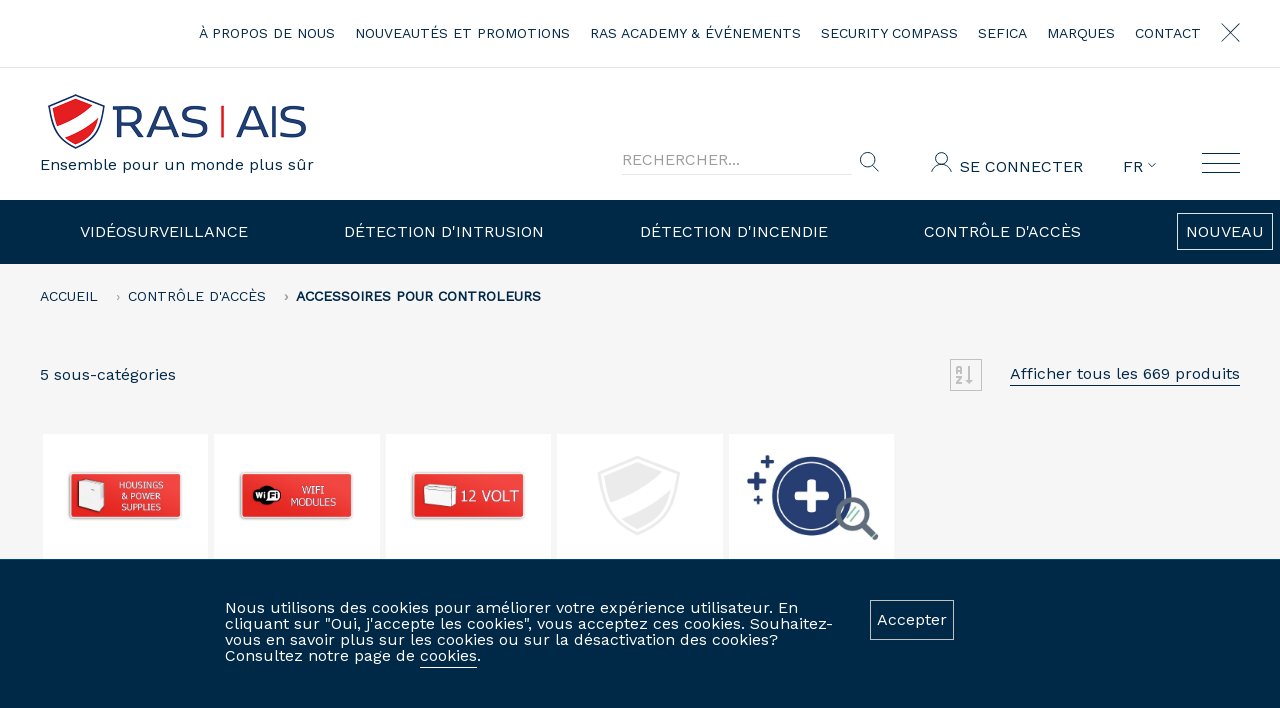

--- FILE ---
content_type: text/html; charset=utf-8
request_url: https://rassecurity.com/controle-d-acces/categories/accessoires-pour-controleurs/1?refFilters=6499d6fdb4000cb15a2503d4
body_size: 6237
content:


<!DOCTYPE html>
<html>
<head>
    <meta charset="utf-8" />
    <meta name="viewport" content="width=device-width, initial-scale=1.0" />
    <title>RAS Security | Catalogues</title>
    <meta name="description" content="">

    <meta property="og:title" content="Catalogues" />
    <meta property="og:url" content="https://rassecurity.com/controle-d-acces/categories/accessoires-pour-controleurs/1" />
    <meta property="og:image" content="https://rassecurity.com/images/facebook.png" />
    <meta property="og:type" content="website" />
    <meta property="og:site_name" content="RAS Security" />
    <meta property="og:description" content="" />

    <link rel='shortcut icon' type='image/x-icon' href='/images/ras_favicon.ico' />
    <link href="https://fonts.googleapis.com/css?family=Work+Sans" rel="stylesheet">
    <link rel="stylesheet" href="/css/styles.css?v=1.4.22" />
    <link rel="stylesheet" href="/css/aos.css?v=1.4.22" />
    
    


    <!-- Global site tag (gtag.js) - Google Analytics -->
    <script async src="https://www.googletagmanager.com/gtag/js?id=UA-156122703-1"></script>
    <script>
        window.dataLayer = window.dataLayer || [];
        function gtag() { dataLayer.push(arguments); }
        gtag('js', new Date());

        gtag('config', 'UA-156122703-1', {
            'custom_map': { 'dimension1': 'username' }
        });

        gtag('event', 'username_event', { 'username': '' });
    </script>

    <script type='text/javascript'>
        window.smartlook || (function (d) {
            var o = smartlook = function () { o.api.push(arguments) }, h = d.getElementsByTagName('head')[0];
            var c = d.createElement('script'); o.api = new Array(); c.async = true; c.type = 'text/javascript';
            c.charset = 'utf-8'; c.src = 'https://rec.smartlook.com/recorder.js'; h.appendChild(c);
        })(document);
        smartlook('init', 'e306aba983788a7e157a78e61912f3325ff33e14');
    </script>

</head>
<body>
    <header>
            <nav id="main-menu" class="navbar navbar-expand-xl">
                <div class="container-fluid">
                    <ul class="navbar-nav">
                        <li class="hide"><a href="/bots-only"></a></li>
                        <li class="nav-item"><a class="nav-link" href="/a-propos-de-nous">&#xE0; propos de nous</a></li>
                        <li class="nav-item"><a class="nav-link" href="/nouvelles">nouveaut&#xE9;s et promotions</a></li>
                        <li class="nav-item"><a class="nav-link" href="/ras-academy-fr">RAS Academy &amp; &#xE9;v&#xE9;nements</a></li>
                        <li class="nav-item"><a class="nav-link" href="/security-compass-fr">Security Compass</a></li>
                        <li class="nav-item"><a class="nav-link" reset-menu="true" href="/sefica-fr">Sefica</a></li>
                        <li class="nav-item"><a class="nav-link" href="/marques">marques</a></li>                    
                        <li class="nav-item"><a class="nav-link" href="/contact-fr">contact</a></li>
                        <li class="nav-item">
                            <button id="close-menu-button" class="btn btn-link btn-align-bottom" type="submit">
                                <img src="/images/close-menu.svg" alt="close menu" width="19" height="19" />
                            </button>
                        </li>
                    </ul>
                </div>
            </nav>

        <nav class="navbar" id="user-menu">
            <div class="container-fluid">

                <a class="mr-auto no-border text-center" href="/" id="logo">
                    <img src="/images/RAS-AIS-logo-v2.png" alt="RAS AIS logo" width="258" height="55" />
                        <p class="mb-0 mt-2">Ensemble pour un monde plus s&#xFB;r</p>
                </a>

                <form class="form-inline user-menu-link" method="post" action="/recherche">
                    <input class="form-control search-input" name="Search" type="search" placeholder="Rechercher..." aria-label="Search">

                    <button class="btn btn-link btn-align-bottom search-button" type="submit">
                        <img src="/images/search-icon.svg" alt="Search" width="19" height="20" />
                    </button>
                <input name="__RequestVerificationToken" type="hidden" value="CfDJ8A-6qVUN4N1Ktu_EDj0__Roz7vZ6xex3knriskbMGzYdsbD2YHw5MpxM-boGh_fV-qaKd8CyxDrvybMANzHJeVwdVbfctDxU0zz04USoTFLXGahPwub8FMCq8gsQxLxxntECMKvAVDEva6w_TvvlJ5w" /></form>

                <div id="user-dropdown-container" class="hover-dropdown-container">
                        <a class="no-border" href="/se-connecter?referer=compte"><img src="/images/user-icon.svg" alt="User icon" width="21" height="20" /></a>
                        <a href="/se-connecter?referer=compte" class="user-name ">Se connecter</a>
                </div>


                <div id="language-container" class="hover-dropdown-container">
                    <button id="language-select" class="user-menu-link blank ">
                        FR
                        <img src="/images/arrow-down-blue.svg" alt="Language" width="8" height="8" />
                    </button>
                    <div id="language-dropdown-container" class="hover-dropdown-menu-container">
                        <div id="language-dropdown" class="hover-menu-dropdown">
                            <a href="/nl">NL</a>
                            <a href="/fr">FR</a>
                        </div>
                    </div>
                </div>

                    <button id="top-menu-button" class="blank">
                        <img src="/images/menu-icon.svg" alt="Menu icon" width="38" height="20" />
                    </button>
            </div>
        </nav>

        <nav class="navbar navbar-expand-xl navbar-dark" id="product-menu">
            <div class="navbar-collapse">
                <ul class="navbar-nav">
                        <li class="nav-item">
                            <a class="nav-link direct" lob="105" href="/videosurveillance/catalogues/apercu/1">
                                Vid&#xE9;osurveillance
                            </a>                       
                        </li>

                        <li class="nav-item">
                            <a class="nav-link direct" lob="106" href="/detection-dintrusion/catalogues/apercu/1">
                                D&#xE9;tection d&#x27;intrusion
                            </a>
                        </li>

                        <li class="nav-item">
                            <a class="nav-link direct" lob="108" href="/detection-dincendie/catalogues/apercu/1">
                                D&#xE9;tection d&#x27;incendie
                            </a>
                        </li>

                        <li class="nav-item">
                            <a class="nav-link direct" lob="107" href="/controle-d-acces/catalogues/apercu/1">
                                Contr&#xF4;le d&#x27;acc&#xE8;s
                            </a>
                        </li>

                        <li class="nav-item new mt-3 mt-xl-0">
                            <a class="nav-link direct border p-2" href="/nouveaux-produits">
                                Nouveau
                            </a>
                        </li>
                </ul>
            </div>            
        </nav>
    </header>

    <main id="page-content-container">
        

<div id="page-content" class="row">
    <div id="page-content-right" class="col-12 container-fluid product-container">
        <div class="row ml-0 mr-0 mb-0">
            <div class="col-12 p-0 mb-ras">
                <nav aria-label="breadcrumb">
                    <ol class="breadcrumb p-0">
                        <li class="breadcrumb-item"><a href="/">accueil</a></li>
                        <li class="breadcrumb-item">
                                <a href="/controle-d-acces/categories/apercu/1">
                                    Contr&#xF4;le d&#x27;acc&#xE8;s
                                </a>
                        </li>
                        
                                <li class="breadcrumb-item active font-weight-bold" aria-current="page">ACCESSOIRES POUR CONTROLEURS</li>
                    </ol>
                </nav>
            </div>

            <div class="col-12 p-0 mb-ras">
                <div class="mt-2 float-none float-xl-left">
                    5 sous-cat&#xE9;gories
                </div>

                <div class="float-none float-xl-right mt-3 mt-xl-0">
                    <button id="toggle-product-sub-page-list" class="btn outline grey no-animation square-small mt-0 mr-4 d-block d-sm-inline">
                        <svg class="md-icon grey" xmlns="http://www.w3.org/2000/svg" viewBox="0 0 24 24"><title>sort-alphabetical-ascending</title><path d="M19 17H22L18 21L14 17H17V3H19M11 13V15L7.67 19H11V21H5V19L8.33 15H5V13M9 3H7C5.9 3 5 3.9 5 5V11H7V9H9V11H11V5C11 3.9 10.11 3 9 3M9 7H7V5H9Z" /></svg>
                    </button>





                   <a class=" show-all-products-link" href="/controle-d-acces?refFilters=&amp;filters=">
Afficher tous les 669 produits                   </a>
                </div>
            </div>

        </div>

        <div class="row ml-0 mr-0 mb-0">
            <ul id="sub-page-categories-list" class="hide pl-0 ml-3">
                    <li>
                        <a href="/controle-d-acces?refFilters=695c273ec15f202aeff7c935&amp;filters=695c273ec15f202aeff7c935">
                            BATTERIES 12V <span>(2)</span>
                        </a>
                    </li>
                    <li>
                        <a href="/controle-d-acces?refFilters=695c273ec15f202aeff7c8fb&amp;filters=695c273ec15f202aeff7c8fb">
                            BOITIERS ET ALIMENTATIONS <span>(7)</span>
                        </a>
                    </li>
                    <li>
                        <a href="/controle-d-acces?refFilters=695c273ec15f202aeff7c918&amp;filters=695c273ec15f202aeff7c918">
                            MODULE WIFI <span>(1)</span>
                        </a>
                    </li>
                    <li>
                        <a href="/controle-d-acces?refFilters=695c273fc15f202aeff7c9a1&amp;filters=695c273fc15f202aeff7c9a1">
                            MODULES MEMOIRE <span>(2)</span>
                        </a>
                    </li>
            </ul>

                <div class="col-xl-2 product-block-container sub-page float-left">

                    <a href="/controle-d-acces?refFilters=695c273ec15f202aeff7c8fb&amp;filters=695c273ec15f202aeff7c8fb">
                        <div class="product-block bg-white" data-aos="zoom-in-up">
                            <div class="product-block-content extra-small">
                                <div class="product-block-img-container extra-small">
                                    <img class="img-fluid zoom lazy" data-src="/eCommerce/icones/SYST_BOITIERS-ALIMENTATIONS_2301.jpg" alt="BOITIERS ET ALIMENTATIONS" onerror="this.src = '/eCommerce/Foto/no-image.png';" />
                                </div>

                                <h6 class="mb-0 ">
                                    BOITIERS ET ALIMENTATIONS <span>(7)</span>
                                </h6>
                            </div>

                        </div>
                    </a>
                </div>
                <div class="col-xl-2 product-block-container sub-page float-left">

                    <a href="/controle-d-acces?refFilters=695c273ec15f202aeff7c918&amp;filters=695c273ec15f202aeff7c918">
                        <div class="product-block bg-white" data-aos="zoom-in-up">
                            <div class="product-block-content extra-small">
                                <div class="product-block-img-container extra-small">
                                    <img class="img-fluid zoom lazy" data-src="/eCommerce/icones/SYST-MODULES-WIFI_2303.jpg" alt="MODULE WIFI" onerror="this.src = '/eCommerce/Foto/no-image.png';" />
                                </div>

                                <h6 class="mb-0 ">
                                    MODULE WIFI <span>(1)</span>
                                </h6>
                            </div>

                        </div>
                    </a>
                </div>
                <div class="col-xl-2 product-block-container sub-page float-left">

                    <a href="/controle-d-acces?refFilters=695c273ec15f202aeff7c935&amp;filters=695c273ec15f202aeff7c935">
                        <div class="product-block bg-white" data-aos="zoom-in-up">
                            <div class="product-block-content extra-small">
                                <div class="product-block-img-container extra-small">
                                    <img class="img-fluid zoom lazy" data-src="/eCommerce/icones/INTR_BATTERIES-12V_2302.jpg" alt="BATTERIES 12V" onerror="this.src = '/eCommerce/Foto/no-image.png';" />
                                </div>

                                <h6 class="mb-0 ">
                                    BATTERIES 12V <span>(2)</span>
                                </h6>
                            </div>

                        </div>
                    </a>
                </div>
                <div class="col-xl-2 product-block-container sub-page float-left">

                    <a href="/controle-d-acces?refFilters=695c273fc15f202aeff7c9a1&amp;filters=695c273fc15f202aeff7c9a1">
                        <div class="product-block bg-white" data-aos="zoom-in-up">
                            <div class="product-block-content extra-small">
                                <div class="product-block-img-container extra-small">
                                    <img class="img-fluid zoom lazy" data-src="/eCommerce/Foto/no-image.png" alt="MODULES MEMOIRE" onerror="this.src = '/eCommerce/Foto/no-image.png';" />
                                </div>

                                <h6 class="mb-0 ">
                                    MODULES MEMOIRE <span>(2)</span>
                                </h6>
                            </div>

                        </div>
                    </a>
                </div>

            <div class="col-xl-2 product-block-container sub-page float-left">
                <a href="/controle-d-acces?refFilters=&amp;filters=">
                    <div class="product-block bg-white" data-aos="zoom-in-up">
                        <div class="product-block-content extra-small">
                            <div class="product-block-img-container extra-small">
                                <img class="img-fluid zoom lazy" data-src="/images/uploads/all-products.jpg" onerror="this.src = '/eCommerce/Foto/no-image.png';" />
                            </div>

                            <h6 class="mb-0">
Afficher tous les <br>669 produits                            </h6>
                        </div>
                    </div>
                </a>
            </div>
        </div>

        <div class="row ml-0 mr-0 mb-0">
            <div class="col-12 p-0 mt-ras">
                <div class="mt-2 float-none float-xl-left">
                    5 sous-cat&#xE9;gories
                </div>

                <div class="float-none float-xl-right mt-3 mt-xl-0">





                    <a class=" show-all-products-link" href="/controle-d-acces?refFilters=&amp;filters=">
Afficher tous les 669 produits                    </a>
                </div>
            </div>

        </div>
    </div>
</div>
    </main>

    <div id="cookie-container" class="container-fluid small-columns hide">
        <div>
            <div class="row">
                <div class="col-12 col-xl-9">
                    <p>Nous utilisons des cookies pour améliorer votre expérience utilisateur. En cliquant sur "Oui, j'accepte les cookies", vous acceptez ces cookies. Souhaitez-vous en savoir plus sur les cookies ou sur la désactivation des cookies? Consultez&nbsp;notre page de <a href="/cookies-fr" target="_blank">cookies</a>.</p>
                </div>
                <div class="col-12 col-xl-3 float-left float-xl-right">
                    <button id="accept-cookies-button" type="submit" class="outline">Accepter</button>
                </div>
            </div>
        </div>
    </div>

    <footer id="footer">
            
<div class="container-fluid small">
    <div class="row footer-links-container">
        <div class="footer-col-1 col-md-12 col-lg-6 col-xl-3">
            <div class="address-container">
                <h6>SIÈGE SOCIAL</h6><p>Brugsesteenweg 257</p><p>8500 Kortrijk</p><p><a href="tel:+32 56 36 37 40" target="_blank">+32 56 36 37 40</a></p><p><a href="mailto:ras.contact@rassecurity.com" target="_blank">ras.contact@rassecurity.com</a></p>
            </div>
            <div class="address-container">
                <h6>BUREAU GOSSELIES</h6>
<p>Rue de Namur 101</p>
<p>6041 Gosselies</p>
<p><a href="tel:+32 71 85 13 13" target="_blank" rel="noopener">+32 71 85 13 13</a></p>
<p>&nbsp;</p>
            </div>
            <div class="address-container">
                <h6>BUREAU LAAKDAL</h6>
<p>Langvoort 53</p>
<p>2430 Laakdal</p>
<p><a href="tel:+32 14 36 83 68" target="_blank" rel="noopener">+32 14 14 10 61</a></p>
<p>&nbsp;</p>
            </div>
            <div class="address-container">
                <h6>MAGASIN</h6><p>Doenaertstraat 26</p><p>8510 Marke</p>
            </div>
            <div class="address-container">
                <h6>TVA</h6><p>BE 0825.541.858</p>
            </div>
        </div>

        <div class="footer-col-2 col-md-12 col-lg-6 col-xl-2">
            <h6>&#xE0; propos de RAS</h6>
            <ul class="navbar-nav">
                <li><a href="/a-propos-de-nous">&#xE0; propos de nous</a></li>
                <li><a href="/nouvelles">nouveaut&#xE9;s et promotions</a></li>
                <li><a href="/ras-academy-fr">RAS Academy &amp; &#xE9;v&#xE9;nements</a></li>
                <li><a href="/security-compass-fr">Security Compass</a></li>
            </ul>
        </div>

        <div class="footer-col-3 col-md-12 col-lg-6 col-xl-2">
            <h6>shop</h6>
            <ul class="navbar-nav">
                    <li>
                        <a href="/videosurveillance">
                            vid&#xE9;osurveillance
                        </a>
                    </li>
                    <li>
                        <a href="/detection-dintrusion">
                            d&#xE9;tection d&#x27;intrusion
                        </a>
                    </li>
                    <li>
                        <a href="/detection-dincendie">
                            d&#xE9;tection d&#x27;incendie
                        </a>
                    </li>
                    <li>
                        <a href="/controle-d-acces">
                            contr&#xF4;le d&#x27;acc&#xE8;s
                        </a>
                    </li>
            </ul>
        </div>

        <div class="footer-col-4 col-md-12 col-lg-6 col-xl-2">
            <h6>info</h6>
            <ul class="navbar-nav">
                    <li><a href="/se-connecter?referer=compte">Se connecter</a></li>
                <li><a href="/contact-fr">contact</a></li>
                <li><a href="/marques">marques</a></li>
                <li><a href="/sefica-fr">Sefica</a></li>
            </ul>
        </div>

        <div class="footer-col-5 col-md-12 col-lg-6 col-xl-3">
            <div class="newsletter-container">
                <h6>lettre d&#x27;information</h6>
                <form class="newsletter-form">
                    <label class="checkbox-label">
                        <p><span style="color: rgb(34, 34, 34);">Je souhaite être informé sur les produits, promotions … et accepte la </span><a href="/politique-de-confidentialité" target="_blank" style="color: rgb(34, 34, 34); background-color: rgb(255, 255, 255);">politique de confidentialité</a></p>
                        <input name="ApprovedPrivacyConditions" type="checkbox" value="true">
                        <span class="checkmark"></span>
                    </label>

                    <div class="newsletter-container">
                        <input class="newsletter-input" name="Email" type="email" placeholder="Adresse email" required>
                        <button class="newsletter-button" type="submit">
                            <img class="base-icon mr-0" src="/images/arrow-right.svg" alt="Next page arrow" width="6" height="9" />
                            <img class="hover-icon mr-0" src="/images/arrow-right-blue.svg" alt="Next page arrow" width="6" height="9" />
                        </button>

                        <div class="alert alert-danger mt-3 hide" role="alert"></div>
                    </div>
                </form>
            </div>
            <div class="social-media-container">
                <h6>M&#xE9;dias sociaux</h6>
                <ul class="navbar-nav">
                    <li>
                        <a target="_blank" href="https://www.facebook.com/RASbvbasprl/">Facebook</a>
                    </li>
                    <li>
                        <a target="_blank" href="https://www.linkedin.com/company/ras-technologie-group/">LinkedIn</a>
                    </li>
                    <li>
                        <a class="no-border" href="https://get.teamviewer.com/rasqs" target="_blank">
                            <img src="/images/TeamViewer_logo.png" alt="Teamviewer download" width="150" height="34" />
                        </a>
                    </li>
                </ul>
            </div>
        </div>
    </div>
</div>

<div class="container-fluid small-columns mb-5">
    <div class="row">
        <div class="footer-bottom-row col-12 col-lg-9">
            <span class="copyright-container">&copy;2026. RAS bv-srl </span>

            <ul>
                <li><a href="/politique-de-confidentialite">politique de confidentialit&#xE9;</a></li>
                <li><a href="/cookies-fr">cookies</a></li>
                <li><a href="/termes-et-conditions">termes et conditions</a></li>
            </ul>

        </div>

        <div class="col-12 col-lg-3">
            <span class="float-left float-xl-right mb-ras">site web par <a href="http://streamliners.be" target="_blank">Streamliners</a></span>
        </div>
    </div>
</div>
    </footer>

    <div id="bottom-functionalities-container">
            <div id="personalised-catalogue-settings" class="float-left mr-3">
                <p class="float-left mr-3">
                    site web personnalis&#xE9;
                </p>

                <form class="d-inline-block float-left" method="post" action="/toggle-personalised-catalogue-active">
                    <div class="custom-control custom-switch">
                        <input name="Active" type="checkbox" class="custom-control-input" id="active" onChange="this.form.submit()" value="true">
                        <label class="custom-control-label" for="active"></label>
                    </div>
                <input name="__RequestVerificationToken" type="hidden" value="CfDJ8A-6qVUN4N1Ktu_EDj0__Roz7vZ6xex3knriskbMGzYdsbD2YHw5MpxM-boGh_fV-qaKd8CyxDrvybMANzHJeVwdVbfctDxU0zz04USoTFLXGahPwub8FMCq8gsQxLxxntECMKvAVDEva6w_TvvlJ5w" /></form>

                <div class="float-left">
                    <a href="/site-web-personnalise">
                        <svg class="md-icon" xmlns="http://www.w3.org/2000/svg" viewBox="0 0 24 24"><title>cog</title><path d="M12,15.5A3.5,3.5 0 0,1 8.5,12A3.5,3.5 0 0,1 12,8.5A3.5,3.5 0 0,1 15.5,12A3.5,3.5 0 0,1 12,15.5M19.43,12.97C19.47,12.65 19.5,12.33 19.5,12C19.5,11.67 19.47,11.34 19.43,11L21.54,9.37C21.73,9.22 21.78,8.95 21.66,8.73L19.66,5.27C19.54,5.05 19.27,4.96 19.05,5.05L16.56,6.05C16.04,5.66 15.5,5.32 14.87,5.07L14.5,2.42C14.46,2.18 14.25,2 14,2H10C9.75,2 9.54,2.18 9.5,2.42L9.13,5.07C8.5,5.32 7.96,5.66 7.44,6.05L4.95,5.05C4.73,4.96 4.46,5.05 4.34,5.27L2.34,8.73C2.21,8.95 2.27,9.22 2.46,9.37L4.57,11C4.53,11.34 4.5,11.67 4.5,12C4.5,12.33 4.53,12.65 4.57,12.97L2.46,14.63C2.27,14.78 2.21,15.05 2.34,15.27L4.34,18.73C4.46,18.95 4.73,19.03 4.95,18.95L7.44,17.94C7.96,18.34 8.5,18.68 9.13,18.93L9.5,21.58C9.54,21.82 9.75,22 10,22H14C14.25,22 14.46,21.82 14.5,21.58L14.87,18.93C15.5,18.67 16.04,18.34 16.56,17.94L19.05,18.95C19.27,19.03 19.54,18.95 19.66,18.73L21.66,15.27C21.78,15.05 21.73,14.78 21.54,14.63L19.43,12.97Z" /></svg>
                    </a>
                </div>
            </div>

        <a href="/comparateur-de-produits">
            <div id="comparator" class="float-left">
                <p>
                    Comparer <span class="comparator-total icon-badge inline red">0</span>
                </p>
            </div>
        </a>
    </div>

        <script>
            var personalisedCatalogueActive = false;
        </script>

    <script src="/js/jquery.min.js?v=1.4.22"></script>
    
    <script src="/js/bundle.js?v=1.4.22"></script>
</body>
</html>


--- FILE ---
content_type: text/css
request_url: https://rassecurity.com/css/styles.css?v=1.4.22
body_size: 26145
content:
@charset "UTF-8";header{background-color:#fff}h6{text-transform:uppercase}.btn:focus,button:focus,input:focus{outline:0!important;-webkit-box-shadow:none;-moz-box-shadow:none;-moz-transition:none;-webkit-transition:none}.hide,.visually-hidden{display:none!important}a{padding-bottom:2px;border-color:transparent;-webkit-transition:border-color .2s ease-in;-moz-transition:border-color .2s ease-in;-o-transition:border-color .2s ease-in;transition:border-color .2s ease-in}a:hover{color:#003c69}a:hover:not(.no-border){text-decoration:none;border-bottom:1px solid #9d9d9f;border-color:#002847}a.border-bottom{border-bottom:1px solid #002847}a.link-right{margin-left:auto;font-size:1rem;color:#9d9d9f;margin-top:15px;height:1.1rem}a.link-right:hover{border-color:#9d9d9f!important}i{font-family:FontAwesome;font-style:normal}.img-fluid{align-self:center}.mb-ras{margin-bottom:40px!important}.mt-ras{margin-top:40px!important}.mr-ras{margin-right:40px!important}.mb-ras{margin-bottom:40px!important}.pb-ras{padding-bottom:40px!important}.pt-ras{padding-top:40px!important}.pb-ras{padding-bottom:40px!important}.ql-align-left{text-align:left}.ql-align-center{text-align:center}.ql-align-right{text-align:right}.breadcrumb{text-transform:uppercase;font-size:.875rem;background-color:transparent}.breadcrumb li{margin-right:10px;margin-bottom:.4rem}.breadcrumb a{border-bottom:0!important;line-height:.875rem!important}.breadcrumb a:hover{color:#003c69}.breadcrumb>li+li:before{content:"› "!important}.zoom{-webkit-transition:transform .15s ease-in;-moz-transition:transform .15s ease-in;-o-transition:transform .15s ease-in;transition:transform .15s ease-in}.zoom:active,.zoom:hover{transform:scale(1.1)}.img-zoom-container{overflow:hidden}img.thumbnail{max-width:40px;max-height:40px}.custom-switch .custom-control-label{cursor:pointer}.custom-switch .custom-control-label.small{font-size:.75rem}.custom-switch .custom-control-label.small span{position:relative;top:2px}.custom-switch .custom-control-label::before{border-color:#9d9d9f!important}.checkbox-label,.radiobutton-label{display:block;position:relative;padding-left:30px;margin-bottom:20px;cursor:pointer;-webkit-user-select:none;-moz-user-select:none;-ms-user-select:none;user-select:none;font-size:.875rem;line-height:1.3rem;color:#9d9d9f!important}.checkbox-label.score,.radiobutton-label.score{display:inline;padding-left:0}.checkbox-label a,.radiobutton-label a{color:#9d9d9f!important;border-bottom:1px solid #c1c1c1}.checkbox-label p,.radiobutton-label p{margin-bottom:0!important}.checkbox-label input[type=checkbox],.checkbox-label input[type=radio],.radiobutton-label input[type=checkbox],.radiobutton-label input[type=radio]{position:absolute;opacity:0;cursor:pointer;height:0;width:0}.checkbox-label .checkmark,.checkbox-label .radiobutton,.radiobutton-label .checkmark,.radiobutton-label .radiobutton{position:absolute;top:2px;left:0;height:16px;width:16px;border:1px solid #c1c1c1}.checkbox-label .checkmark.retour,.checkbox-label .radiobutton.retour,.radiobutton-label .checkmark.retour,.radiobutton-label .radiobutton.retour{margin-left:50%;left:-8px}.checkbox-label .radiobutton,.radiobutton-label .radiobutton{border-radius:8.5px;height:17px;width:17px;top:2px}.checkbox-label .score-radiobutton,.radiobutton-label .score-radiobutton{display:table-cell;border:1px solid #002847;text-align:center;padding:.4rem .8rem;float:left;color:#002847;margin-right:.5rem;margin-bottom:.5rem}.checkbox-label .score-radiobutton:hover,.checkbox-label input:checked~.score-radiobutton,.radiobutton-label .score-radiobutton:hover,.radiobutton-label input:checked~.score-radiobutton{color:#fff;background-color:#002847}.checkbox-label .dot,.radiobutton-label .dot{position:relative;top:2px}.checkbox-label.big,.radiobutton-label.big{margin-left:8px}.checkbox-label.big .checkmark,.radiobutton-label.big .checkmark{width:24px;height:24px;top:-2px;left:-8px;margin-right:10px}.checkbox-label.big .checkmark:after,.radiobutton-label.big .checkmark:after{left:7px;top:3px;width:9px;height:13px}.checkbox-label.big .radiobutton,.radiobutton-label.big .radiobutton{width:23px;height:23px;top:5px;left:-8px;margin-right:10px;border-radius:11.5px}.checkbox-label.big .radiobutton:after,.radiobutton-label.big .radiobutton:after{left:6px;top:6px;width:9px;height:9px;border-radius:4.5px}.checkbox-label:hover input[type=checkbox]~.checkmark,.checkbox-label:hover input[type=radio]~.radiobutton,.radiobutton-label:hover input[type=checkbox]~.checkmark,.radiobutton-label:hover input[type=radio]~.radiobutton{background-color:#e7e7e7}.checkbox-label .checkmark:after,.radiobutton-label .checkmark:after{content:"";position:absolute;display:none;left:5px;top:1px;width:5px;height:10px;border:solid #002847;border-width:0 2px 2px 0;-webkit-transform:rotate(45deg);-ms-transform:rotate(45deg);transform:rotate(45deg)}.checkbox-label .radiobutton:after,.radiobutton-label .radiobutton:after{content:"";position:absolute;display:none;left:4px;top:4px;width:7px;height:7px;border-radius:4px;background-color:#002847}.checkbox-label input:checked~.checkmark:after,.checkbox-label input:checked~.radiobutton:after,.radiobutton-label input:checked~.checkmark:after,.radiobutton-label input:checked~.radiobutton:after{display:block}.radiobutton-label.big p{padding-top:5px}input[type=date],input[type=email],input[type=number],input[type=password],input[type=text],textarea{border:1px solid #e7e7e7!important;height:40px;padding-left:15px;color:#002847!important;font-size:1rem}input[type=date].small,input[type=email].small,input[type=number].small,input[type=password].small,input[type=text].small,textarea.small{height:32px}input[type=date].is-valid,input[type=email].is-valid,input[type=number].is-valid,input[type=password].is-valid,input[type=text].is-valid,textarea.is-valid{border-color:#77c974!important}input[type=date].is-invalid,input[type=email].is-invalid,input[type=number].is-invalid,input[type=password].is-invalid,input[type=text].is-invalid,textarea.is-invalid{border-color:#e4151f!important}input[type=date]{max-width:180px}textarea{width:100%;resize:none!important;padding-top:12px!important;color:#002847}.bg-light input[type=email],.bg-light input[type=number],.bg-light input[type=password],.bg-light input[type=text]{border:1px solid #c1c1c1}input::-webkit-inner-spin-button,input::-webkit-outer-spin-button{-webkit-appearance:none;margin:0}input::-webkit-search-cancel-button{cursor:pointer;color:#002847}input[type=number]{-moz-appearance:textfield}.search-container{min-width:280px}.search-input.big{font-size:1.8rem}.search-input.min-height{min-height:40px}button{height:40px;background:#fff;border:1px solid #c1c1c1;color:#002847;text-transform:uppercase}button.btn-primary:hover{background-color:#003c69;border-color:#003c69}button img{position:relative;top:-1px}.icon-content-link,button{line-height:1rem!important}.icon-content-link .base-icon,button .base-icon{display:inline;margin-right:5px}.icon-content-link .hover-icon,button .hover-icon{display:none;margin-right:5px}.icon-content-link:hover .hover-icon,button:hover .hover-icon{display:inline}.icon-content-link:hover .base-icon,button:hover .base-icon{display:none}.content-link.medium,button.medium{letter-spacing:1px!important;padding:11px 16px!important;font-weight:400!important;font-size:.75rem!important}.content-link.small,button.small{letter-spacing:1px!important;padding:9px 13px!important;font-weight:400!important;font-size:.75rem!important}.content-link.square,button.square{height:40px!important;width:40px!important;padding:0!important}.content-link.square-small,button.square-small{height:32px!important;width:32px!important;padding:0!important}.content-link.square-xsmall,button.square-xsmall{height:20px!important;width:20px!important;padding:0!important}.content-link.quick-input-btn,button.quick-input-btn{letter-spacing:1px!important;padding:7px 21px 6px 21px!important;font-weight:400!important;font-size:.75rem!important}.icon-content-link img{position:relative;top:-2px}.icon-content-link.stand-alone{width:32px;height:32px;padding:6px 0;display:block;text-align:center;border:1px solid #c1c1c1!important}.icon-content-link.stand-alone img{position:relative;top:0}.icon-content-link.stand-alone:hover{border-color:#002847!important}.icon-content-link.square{width:40px;height:40px}.icon-content-link.square img{top:5px}.md-icon{width:24px;height:24px;float:left;fill:#002847;margin-right:10px}.md-icon.grey{fill:#c1c1c1}.clear-filters-button,.show-less-button,.show-more-button{background-color:transparent;padding:0;font-size:.875rem;text-transform:none;border:0;border-bottom:1px solid #c1c1c1;height:auto;padding-bottom:4px;margin-bottom:1rem;font-weight:700}.clear-filters-button.hide,.show-less-button.hide,.show-more-button.hide{display:none}.on-top{position:relative;z-index:99}.overflow-visible{overflow:visible!important}.dropdown.outline{display:inline-block}.dropdown.outline.grey .dropdown-toggle{color:#9d9d9f;border-color:#e7e7e7}.dropdown.outline.grey .dropdown-menu a,.dropdown.outline.grey .dropdown-menu span{color:#9d9d9f}.dropdown.outline .dropdown-toggle{font-size:.75rem;letter-spacing:1px;width:100%;background-color:transparent;border:1px solid #002847;color:#002847;padding:10px 20px}.dropdown.outline .dropdown-toggle span{text-transform:uppercase}.dropdown.outline .dropdown-toggle::after{display:none}.dropdown.outline .dropdown-menu{font-size:.75rem;letter-spacing:1px;width:auto!important;padding-top:0;padding-bottom:0;margin-top:-1px}.dropdown.outline .dropdown-menu a,.dropdown.outline .dropdown-menu span{cursor:pointer;vertical-align:middle;padding:15px;color:#002847;text-transform:uppercase}.dropdown.outline .dropdown-menu a:hover,.dropdown.outline .dropdown-menu span:hover{border:0}.dropdown.outline p{text-transform:uppercase;color:#9d9d9f!important}.dropdown.outline .ss-option,.dropdown.outline .ss-single-selected,.dropdown.outline input{padding-right:10px;border-color:#002847!important;text-transform:uppercase;font-size:.75rem!important}.dropdown.outline .ss-option .ss-disabled,.dropdown.outline .ss-single-selected .ss-disabled,.dropdown.outline input .ss-disabled{color:#002847!important}.product-sort-dropdown .dropdown-menu{min-width:275px}.ss-deselect.d-block{margin-top:7px!important}.hover-dropdown-container{position:relative;display:inline-block;text-transform:uppercase}.hover-dropdown-container .hover-dropdown-menu-container{padding-top:15px;display:none;position:absolute;z-index:9999}.hover-dropdown-container .hover-dropdown-menu-container .hover-menu-dropdown{text-align:left;background-color:#fff;overflow:auto;border:1px solid #e7e7e7}.hover-dropdown-container .hover-dropdown-menu-container .hover-menu-dropdown a,.hover-dropdown-container .hover-dropdown-menu-container .hover-menu-dropdown button{padding:12px 16px;text-decoration:none;text-transform:uppercase;display:block;color:#9d9d9f}.hover-dropdown-container .hover-dropdown-menu-container .hover-menu-dropdown a:hover,.hover-dropdown-container .hover-dropdown-menu-container .hover-menu-dropdown button:hover{color:#002847;border:none}.hover-dropdown-container .hover-dropdown-menu-container .hover-menu-dropdown a .md-icon,.hover-dropdown-container .hover-dropdown-menu-container .hover-menu-dropdown button .md-icon{position:relative;top:-4px}.slim-select-container{min-width:250px}.slim-select.small{max-width:300px}.slim-select.primary .ss-multi-selected{border-color:#002847}.slim-select.primary .ss-disabled{text-transform:uppercase;color:#002847!important}form .form-group:last-of-type{margin-bottom:0}.form-control{font-size:1rem}.alert{margin-top:40px;padding:25px 35px}.alert p{margin-bottom:0!important}.embed-container{position:relative;padding-bottom:56.25%;height:0;overflow:hidden;max-width:100%;height:auto}.embed-container embed,.embed-container iframe,.embed-container object{position:absolute;top:0;left:0;width:100%;height:100%}.container-fluid{padding:0 15px!important}.container-fluid.small{padding:0 45px!important}.container-fluid.small-columns{padding:0 30px!important}.container-fluid.gray{background-color:#f6f6f7}.table{margin-bottom:0;font-size:.8125rem}.table .content-link{margin-top:0!important;font-size:.8125rem!important}.table tr:last-child td{border-bottom:1px solid #e7e7e7}.table tr[data-detail-row=true] td,.table tr[data-detail-row=true] th{border:0!important}.table tr.clickable-row{cursor:pointer}.table tr.clickable-row:hover{background-color:#fff}.table thead th{border:0!important;vertical-align:middle!important}.table thead th .arrow-up{display:none}.table thead th .logo-icon{position:relative;top:-2px}.table.lower-td td{text-transform:none!important}.table.lower-td td b,.table.lower-td td h2,.table.lower-td td h5{text-transform:uppercase!important}.table td,.table th{text-transform:uppercase;vertical-align:middle!important;padding-left:2px;padding-right:2px;height:60px;overflow:hidden;line-height:1.3rem}.table td.min-height-on-hide.hide,.table th.min-height-on-hide.hide{padding:0;height:1px;display:table-cell!important}.table td.min-height-on-hide.hide span,.table th.min-height-on-hide.hide span{display:none}.table th.sortable{cursor:pointer}.table .show-mobile,.table .show-mobile-xs{display:none}.modal form{overflow-y:auto}.modal .preloader-container{position:absolute;left:50%;top:50%;transform:translate(-50%,-50%)}.preloader-container{position:absolute;left:50%;transform:translate(-50%,0)}.modal-body,.modal-footer,.modal-header{border:0!important}.modal-body p{margin-bottom:0!important}.modal-footer .btn,.modal-footer .content-link{margin-left:0!important;margin-right:0!important}.nav-tabs{border-bottom:#fff}.nav-tabs .nav-link{border-color:#c1c1c1 #c1c1c1 #fff;border:1px solid!important;border-bottom:0!important;text-transform:uppercase;font-size:.75rem;padding:15px 32px;color:#c1c1c1}.nav-tabs .nav-link.active{border-color:#fff!important;color:#002847}.nav-tabs .nav-link:hover:not(.active){border-color:#c1c1c1 #c1c1c1 #fff!important}.tab-content{padding:40px}.tab-content .tab-pane h5{display:none}.tab-content.product-detail-tabs td{max-width:140px}.preloader{margin-left:15px}.vertical-align-text-container{display:flex;flex-direction:column;justify-content:center}.awesomplete{display:inline-block;position:relative;width:100%}.awesomplete ul{position:absolute;left:0;z-index:1;min-width:100%;box-sizing:border-box;list-style:none;padding:0;background-color:#fff;border:1px solid #e7e7e7;border-top:0;max-height:300px;overflow-y:auto}.awesomplete ul li{position:relative;padding:.5rem 1rem;cursor:pointer}.tooltip-inner{padding:15px;background-color:#002847;max-width:350px!important}.tooltip-inner p{padding:15px 0 0 0}.tooltip-inner ul{padding:30px;margin-left:15px;margin:0}.tooltip-inner ul li{padding:0;margin:0;text-align:left}.reparations-container td{height:30px!important}.icon-badge{min-width:20px;padding:3px;border:1px solid #fff;font-size:.75rem;font-weight:700;color:#fff;border-radius:10px;position:absolute;top:-8px;right:-12px;text-align:center;background:#002847}.icon-badge.red{background:#e4151f}.icon-badge.green{background:#77c974}.icon-badge.inline{top:12px;right:25px}.icon-badge.new-item{min-height:20px;left:30px;right:auto;top:15px;z-index:1}.icon-badge.new-item.detail{left:15px}.icon-badge.highlight{top:0;left:90px}#comparator{display:none;padding:15px 55px 0 23px;border:1px solid #e7e7e7;background-color:#f6f6f7;text-transform:uppercase;border-top-left-radius:10px;border-top-right-radius:10px;font-weight:700;cursor:pointer;position:relative}#comparator-container{width:100%;height:auto;min-height:150px;overflow-x:scroll}#comparator-overlay{position:absolute;z-index:998;background-color:#f9f9fa}.row.comparator{width:3000px}.col-comparator,.col-comparator-first{padding-left:15px;padding-right:15px}.col-comparator-first{position:absolute;width:290px;z-index:999}.col-comparator{position:relative;width:300px}.col-comparator.first-product{margin-left:295px}.checkbox-show-differences-label{position:absolute;bottom:-505px}.color-picker[type=text]{border-width:0!important;width:98px}.custom-color-block{width:35px;height:35px}#bottom-functionalities-container{bottom:0;right:80px;position:fixed;z-index:999}#personalised-catalogue-settings{padding:15px 15px 0 23px;border:1px solid #e7e7e7;background-color:#f6f6f7;text-transform:uppercase;border-top-right-radius:10px;border-top-left-radius:10px;font-weight:700}#personalised-catalogue-settings p{margin-bottom:1rem}#personalised-catalogue-settings .md-icon{position:relative;top:-5px}@media (min-width:576px){.container-fluid{padding:0 15px!important}.container-fluid.small{padding:0 45px!important}.container-fluid.small-columns{padding:0 30px!important}}@media (min-width:768px){.container-fluid{padding:0 20px!important}.container-fluid.small{padding:0 60px!important}.container-fluid.small-columns{padding:0 45px!important}}@media (min-width:992px){.container-fluid{padding:0 30px!important}.container-fluid.small{padding:0 90px!important}.container-fluid.small-columns{padding:0 75px!important}}@media (min-width:1200px){.container-fluid{padding:0 40px!important}.container-fluid.small{padding:0 240px!important}.container-fluid.small-columns{padding:0 225px!important}}@media (min-width:1500px){.container-fluid{padding:0 80px!important}}@media (max-width:1300px){table .hide-mobile{display:none!important}table .show-mobile{display:table-cell!important}}@media (max-width:1199px){#bottom-functionalities-container{right:30px}}@media (max-width:991px){#bottom-functionalities-container{right:20px}#comparator-overlay{display:none}.col-comparator-first{position:relative}.col-comparator.first-product{margin-left:0}.checkbox-show-differences-label{position:relative;bottom:-465px}}@media (max-width:767px){#bottom-functionalities-container{left:0}#personalised-catalogue-settings{border-top-right-radius:10px;border-bottom-right-radius:10px;border-top-left-radius:0;margin-bottom:14px}#comparator{border-top-right-radius:10px;border-bottom-right-radius:10px;border-top-left-radius:0}}#cookie-container{position:fixed;bottom:0;background-color:#002847;z-index:9999;width:100%;color:#fff;border-top:1px solid #01477b;padding-top:40px!important;padding-bottom:40px!important}#cookie-container button{background:0 0;color:#fff}#cookie-container a{color:#fff;border-bottom:1px solid #fff}@media (max-width:767.98px){h1{font-size:1.5rem}h2{font-size:1.4rem}h3{font-size:1.3rem}a.link-right{margin-top:8px}.table{font-size:.75rem}.table td,.table th{max-width:120px}.table th span{margin-top:10px;display:block}.nav-tabs{display:none!important}.tab-content .tab-pane{display:block!important;opacity:1!important;margin-bottom:40px;padding-left:0;margin-left:0;padding-right:0;margin-right:0}.tab-content .tab-pane h5{display:block}.product-container .tab-pane:not(.active){display:none}}@media (max-width:575.98px){.table td,.table th{max-width:80px}.search-input{max-width:275px}table .hide-mobile-xs{display:none!important}table .show-mobile-xs{display:table-cell!important}}#user-menu{min-height:132px}#user-menu #logo{text-decoration:none}#user-menu .container-fluid{align-items:flex-end}#user-menu .search-button{padding-left:8px!important;height:auto}#user-menu .user-name{position:relative;top:6px;margin-left:3px;font-size:1rem;cursor:pointer}#user-menu .user-icon{cursor:pointer}#user-menu .user-menu-link{margin:0 40px 0 0;padding:0;height:auto;text-decoration:none;border:none;position:relative}#user-menu #top-menu-button{height:auto;padding-right:0;border:0}#user-menu #language-select img{margin-top:-3px}#user-menu #user-dropdown-container{margin-right:40px}#user-menu #favorite-user-menu-link,#user-menu #shopping-cart-user-menu-link,#user-menu #user-dropdown-container{top:-3px}#user-menu #user-menu-dropdown-container{width:300px}#user-menu #user-menu-dropdown-container #user-menu-dropdown button{white-space:normal;text-align:left;height:auto}#main-menu a,#product-menu a{text-transform:uppercase;font-weight:500;padding-left:0;padding-right:0}#main-menu{border-bottom:1px solid #e7e7e7}#main-menu ul{margin-left:auto;padding:18px 0}#main-menu ul li{margin-left:40px}#main-menu ul li button{height:auto;width:auto;padding-right:0;padding-left:0}#main-menu ul li a{border-bottom:1px solid transparent}#main-menu ul li a:hover{border-bottom:1px solid #002847}#product-menu{height:64px;background-color:#002847}#product-menu li:not(:first-child){margin-left:6rem}#product-menu li:first-child a{padding-left:0}#product-menu a{color:#fff}#product-menu .nav-item{padding:16px 0}#product-menu .nav-link{display:inline;font-size:1rem!important}.nav-link-content{border:1px solid transparent;display:none;overflow:auto;position:relative;left:0;background-color:#f9f9fa;border-bottom:1px solid #e7e7e7;width:100%;z-index:999;padding-top:45px!important;padding-bottom:45px!important}.nav-link-content a{color:#000}.nav-link-content h5{text-transform:capitalize;font-weight:700;font-size:1rem}.nav-link-content col{margin-right:6rem}.nav-link-content ul{list-style-type:none;margin:0;padding:0}.nav-link-content ul li{margin-left:0}.nav-link-content .nav-link-content-col{float:left;margin-right:6rem;max-width:25%}.nav-link-content .nav-link-content-col li{margin-bottom:12px}.nav-link-content .nav-link-content-col h5{margin-bottom:18px;font-weight:700}.nav-link-content .nav-link-content-col a{text-transform:none;font-size:1rem;text-decoration:none;border:0!important}.nav-link-content .nav-link-content-col a:hover{text-decoration:underline}.nav-link-content .show-less-button,.nav-link-content .show-more-button{margin-bottom:0}.navbar{padding:0!important}.navbar-nav .nav-link{font-size:.875rem!important}@media (max-width:1370px){#main-menu ul li{margin-left:20px}}@media (max-width:1199.98px){#main-menu ul{margin-left:0}#main-menu ul li{margin-left:0}#main-menu ul li a{display:inline-block}#main-menu ul li #close-menu-button{display:none}#user-menu .user-menu-link{margin:0 30px 0 0}#product-menu{height:auto;padding-top:20px!important;padding-bottom:20px!important}#product-menu li:not(:first-child){margin-left:0}#product-menu .nav-item{padding:8px 0}.nav-link-content{position:relative;margin-top:28px;padding-top:28px!important;padding-bottom:28px!important;top:0}.nav-link-content .nav-link-content-col{max-width:100%;clear:both}.nav-link-content .nav-link-content-col:not(:first-child){margin-top:25px}}@media (max-width:991.98px){#user-menu .search-input,#user-menu .user-name{display:none}#user-menu #user-menu-dropdown-container{right:0}#user-menu #user-menu-dropdown-container #user-menu-dropdown{text-align:right}#user-menu #user-menu-dropdown-container #user-menu-dropdown button{text-align:right}#language-dropdown-container{right:0}}@media (max-width:767.98px){#user-menu .user-menu-link{margin:0 15px 0 0}#user-menu #logo{width:100%;margin-bottom:15px;margin-top:0}#user-menu #logo img{max-width:175px;height:auto}#user-menu #user-menu-dropdown-container{left:0;right:auto}#user-menu #user-menu-dropdown-container #user-menu-dropdown{text-align:left}#user-menu #user-menu-dropdown-container #user-menu-dropdown button{text-align:left}#top-menu-button{height:auto;margin-left:20px}#favorite-user-menu-link,#shopping-cart-user-menu-link,#user-dropdown-container{margin-right:20px!important}}@media (max-width:575.98px){#user-menu{min-height:auto;padding:15px 0!important}#user-menu #logo{width:100%;margin-bottom:20px;margin-top:0}#user-menu .search-button{padding:0!important}}@media (min-width:0){#product-menu .nav-item .nav-link{margin-left:15px}.nav-link-content .nav-link-content-col{margin-left:15px}}@media (min-width:576px){#product-menu .nav-item .nav-link{margin-left:15px}.nav-link-content .nav-link-content-col{margin-left:15px}}@media (min-width:768px){#product-menu .nav-item .nav-link{margin-left:22px}.nav-link-content .nav-link-content-col{margin-left:20px}}@media (min-width:1200px){#product-menu .nav-item{padding:25px 0}#product-menu a:hover{border-bottom:1px solid #fff}#product-menu .nav-item:first-child .nav-link{margin-left:80px}#product-menu .nav-item .nav-link{margin-left:0}.nav-link-content .nav-link-content-col{margin-left:0}.nav-link-content .nav-link-content-col:first-child{margin-left:80px}}footer .footer-links-container{padding:120px 0}footer .footer-links-container .footer-col-1{padding-left:0}footer .footer-links-container .footer-col-1 p{margin-bottom:0}footer .footer-links-container .footer-col-5{padding-right:0}footer .footer-bottom-row{margin-bottom:35px}footer .footer-bottom-row ul{margin:0;padding:0}footer .footer-bottom-row ul li{display:inline-block;margin-right:40px;color:#9d9d9f;font-size:1rem}footer label,footer p,footer span{font-size:1rem;line-height:1.3rem;color:#9d9d9f!important}footer label a,footer p a,footer span a{color:#9d9d9f!important;border-color:#9d9d9f!important}footer label a{margin-left:0}footer h6{margin-bottom:25px}footer h6:not(:first-child){margin-top:45px}footer .address-container:not(:first-child),footer .social-media-container:not(:first-child){margin-top:45px}footer li{margin-bottom:25px}footer a{color:#9d9d9f!important;font-size:1rem}footer a:focus,footer a:hover{text-decoration:none;border-color:#9d9d9f!important}footer .copyright-container{float:left;margin-right:40px}@media (max-width:1450px){footer .footer-col-1 p:last-child{margin-bottom:25px}footer .footer-col-1,footer .footer-col-5{padding:0;flex:0 0 100%!important;max-width:100%!important}footer .footer-col-2,footer .footer-col-3,footer .footer-col-4{padding:0;flex:0 0 33.33%!important;max-width:33.33%!important}footer .footer-col-5{margin-top:25px}footer .address-container{float:left;width:33.33%;margin-bottom:25px}footer .address-container:not(:first-child){margin-top:0}footer .social-media-container:not(:first-child){margin-top:0}footer .newsletter-container{float:left;width:50%;margin-right:60px}}@media (max-width:800px){footer .footer-bottom-row .copyright-container{float:none}footer .footer-bottom-row ul{margin-top:25px}footer .footer-bottom-row ul li{display:block;margin-left:0}footer .address-container{width:50%}footer .address-container:last-child{float:none}footer .social-media-container:not(:first-child){margin-top:45px}footer .newsletter-container{width:100%;margin-right:0;float:none}footer .footer-col-2,footer .footer-col-3,footer .footer-col-4{margin-top:25px}}@media (max-width:650px){footer .footer-col-2{margin-top:25px}footer .footer-bottom-row{margin-bottom:35px}footer .footer-col-1,footer .footer-col-2,footer .footer-col-3,footer .footer-col-4,footer .footer-col-5{flex:0 0 100%!important;max-width:100%!important}footer .address-container{width:100%}}.newsletter-container{position:relative}.newsletter-container .alert{max-width:400px;margin-left:auto;margin-right:auto}.newsletter-input{width:100%;padding-right:55px}.newsletter-button{width:40px;margin-left:-6px;position:absolute;right:0;top:0}.newsletter-button:hover{border-color:#002847}.cta-container .newsletter-input{max-width:360px}.cta-container .newsletter-button{position:relative}.cta-container .checkbox-label{display:inline}.cta-container .checkbox-label .checkmark{top:0}@media (max-width:575.98px){.cta-container .newsletter-input{width:100%;max-width:100%;padding-right:55px}.cta-container .newsletter-button{position:absolute}}.form-control{border-radius:0!important}.form-control:focus{outline-width:0}.form-control::placeholder{text-transform:uppercase}.form-control[type=search]{min-width:230px;padding:0!important}.form-control[type=search].max-width{max-width:230px}.form-control[type=search].max-width-80{max-width:80%!important}.form-control.search-input{border:0!important;border-bottom:1px solid #e7e7e7!important}.form-control:focus{outline:0!important}.disable-form-btn:disabled{opacity:.4}.btn-align-bottom{border:0!important;padding-bottom:0!important}@media (max-width:1199.98px){.form-control[type=search]{min-width:auto;max-width:150px}}#home-header{position:relative;overflow:hidden}#home-header .home-header-action{position:relative}#home-header .home-header-action .home-header-action-text{position:absolute;bottom:0;padding:15px 30px;width:100%}#home-header .home-header-action .home-header-action-text.blue{color:#002847}#home-header .home-header-action .home-header-action-text.blue a{color:#002847}#home-header .home-header-action .home-header-action-text.blue .go-to-link{border-color:#002847}#home-header .home-header-action .home-header-action-text a{color:#fff;text-decoration:none}#home-header .home-header-action .home-header-action-text h3{max-width:80%;margin-bottom:0}#home-header .home-header-action .home-header-action-text .go-to-link{position:absolute;right:30px;bottom:22px}#home-header .home-header-action .home-header-action-overlay{position:absolute;top:0;width:100%;height:100%;background-image:linear-gradient(to bottom right,transparent,#000);opacity:.4;-webkit-transition:opacity .2s ease-in;-moz-transition:opacity .2s ease-in;-o-transition:opacity .2s ease-in;transition:opacity .2s ease-in}#home-header .home-header-action:hover .home-header-action-overlay{opacity:.7}#home-header .home-carousel-text-container{position:absolute;top:0;width:100%;height:100%;display:flex;flex-direction:column;justify-content:center;font-size:2.5rem}#home-header .home-carousel-text-container .home-carousel-text{max-width:430px;color:#fff}#home-header .home-carousel-text-container .home-carousel-text.blue{color:#002847}#home-header .home-carousel-text-container .new-item{left:15px}#home-header .carousel-indicators{bottom:12px}@media (max-width:1375px){.home-carousel-text .content-link{margin-top:20px!important}}@media (max-width:1199.98px){#home-header .home-header-action{position:relative;width:33.33%;float:left}#home-header .home-header-action .home-header-action-text h3{font-size:1.3rem}#home-header .home-header-action .img-fluid{width:100%}}@media (max-width:991.98px){#home-header .home-header-action .home-header-action-text{padding:15px 20px}#home-header .home-header-action .home-header-action-text .go-to-link{right:20px}#home-header .home-banner-img{max-width:150%;float:right}#home-header #home-slider{background-color:#002847}#home-header .carousel-indicators{bottom:16px}#home-header .carousel-indicators.blue li{background-color:#fff!important}#home-header .home-carousel-text-container{position:relative;padding-top:40px!important;padding-bottom:60px!important;background:#002847}#home-header .home-carousel-text-container .home-carousel-text{max-width:100%;color:#fff!important}#home-header .home-carousel-text-container .home-carousel-text .content-link{color:#fff!important;border-color:#fff!important}}@media (max-width:767.98px){#home-header .home-header-action{width:100%}#home-header .home-header-action .home-header-action-text{padding:15px 15px}#home-header .home-header-action .home-header-action-text h3{font-size:1.4rem}#home-header .home-carousel-text-container .home-carousel-text{max-width:300px}}.carousel-indicators{margin:0;bottom:-40px}.carousel-indicators:not(.center-bottom){justify-content:left;bottom:85px}.carousel-indicators li{border-radius:50%}.carousel-indicators li:first-child{margin-left:0}.carousel-indicators li.dark{background-color:#002847}.carousel-indicators.blue li{background-color:#002847}#testimonials-slider .carousel-indicators{display:flex;justify-content:center}.carousel-item .row{margin:0}.carousel-item .testimonial-img-container{height:150px;margin-bottom:15px}.carousel-item .testimonial-img-container img{max-height:100%}@media (max-width:1199.98px){.carousel-indicators{bottom:100px}.carousel-item .row{margin:0}}@media (max-width:768px){.carousel-indicators:not(.center-bottom){bottom:50px}}#page-content-container h2{margin-bottom:45px}#page-content-container h5{margin-bottom:20px}#page-content-container p{line-height:1.4rem;margin-bottom:40px;font-size:1rem}#page-content-container .row:not(:last-child){margin-bottom:160px}#page-content-container .row.news-row:not(:last-child){margin-bottom:40px}#page-content-container #header-image-container{position:relative;overflow:hidden}#page-content-container #header-image-container #header-image{width:100%;height:auto}#page-content-container #header-image-container #header-image-overlay,#page-content-container #header-image-container #header-image-text-container{position:absolute;top:0;width:100%;height:100%}#page-content-container #header-image-container #header-image-text-container{color:#fff;display:flex;flex-direction:column;justify-content:center;align-items:center}#page-content-container #header-image-container #header-image-text-container #header-image-text{text-align:center;max-width:670px}#page-content-container #header-image-container #header-image-text-container h1{font-weight:700}#page-content-container #header-image-container #header-image-overlay{background-color:#000;opacity:.5}#page-content-container .cta-container{background-color:#002847;position:relative;color:#fff}#page-content-container .cta-container.light{background-color:#fff;color:#002847;border-top:1px solid #e7e7e7}#page-content-container .cta-container h2:first-child{margin-top:0}#page-content-container .cta-container .cta-image{width:100%;height:auto}#page-content-container .cta-container .cta-image-text-container{position:absolute;top:0;width:100%;height:100%;display:flex;flex-direction:column;justify-content:center;font-size:2.5rem}#page-content-container .cta-container .cta-image-text-container .cta-image-text{max-width:430px}#page-content-container .cta-container .cta-text-container{width:100%;height:100%;display:flex;flex-direction:column;justify-content:center}#page-content-container .cta-container .cta-text-container h2:first-of-type{margin-bottom:0}#page-content-container .cta-container .cta-text-container .newsletter-button{top:-1px}#page-content-container .cta-container .cta-text-container .checkbox-label p{display:inline;font-size:.875rem}#page-content-container .cta-container .left-column{padding-right:75px;padding-left:0}#page-content-container .cta-container .left-column p:last-of-type:not(first-of-type){margin-bottom:0!important}#page-content-container .cta-container .right-column{padding-left:75px;padding-right:0}#page-content-container .cta-container .right-column p:last-of-type:not(first-of-type){margin-bottom:0!important}#page-content-container .cta-container .row{padding:155px 0}#page-content-container .cta-container .news-items-row .news-item{min-height:auto}#page-content-container .cta-container .news-items-row .news-item a{color:#fff}#page-content-container .cta-container .news-items-row .news-item a img{max-width:none}#page-content-container #page-content{position:relative;padding:0;margin:0}#page-content-container #page-content.less-space h2,#page-content-container #page-content.less-space p{margin-bottom:20px}#page-content-container #page-content #page-content-left,#page-content-container #page-content #page-content-right{padding-top:105px!important;padding-bottom:105px!important;position:relative}#page-content-container #page-content #page-content-left.breadcrumbs-container,#page-content-container #page-content #page-content-left.product-container,#page-content-container #page-content #page-content-right.breadcrumbs-container,#page-content-container #page-content #page-content-right.product-container{padding-top:25px!important}#page-content-container #page-content #page-content-left.product-menu-container,#page-content-container #page-content #page-content-right.product-menu-container{padding-right:0!important;padding-top:22px!important;border-right:1px solid #e7e7e7}#page-content-container #page-content #product-filters{padding-right:80px;height:100vh;overflow-y:scroll}#page-content-container #page-content #page-content-left{overflow:visible}#page-content-container #page-content #page-content-right{overflow:hidden}#page-content-container #page-content #page-content-full-width{padding-top:25px!important;padding-bottom:105px!important}#page-content-container #page-content h2,#page-content-container #page-content h5{font-weight:700}#page-content-container #page-content .address-table tr{height:1.4rem}#page-content-container #page-content .address-table tr td:first-child{width:150px}#page-content-container #page-content .address-table tr td{word-wrap:break-word;white-space:normal}#page-content-container #page-content #page-content-right .left-column,#page-content-container #page-content #page-content-right .right-column{display:flex;flex-direction:column;justify-content:center}#page-content-container #page-content #page-content-right .left-column.align-top,#page-content-container #page-content #page-content-right .right-column.align-top{justify-content:flex-start}#page-content-container #page-content #page-content-right .left-column p:last-of-type:not(first-of-type),#page-content-container #page-content #page-content-right .right-column p:last-of-type:not(first-of-type){margin-bottom:0!important}#page-content-container #page-content #page-content-right .left-column{padding-right:75px}#page-content-container #page-content #page-content-right .right-column{padding-left:75px}#page-content-container #page-content #page-content-right a{border-bottom:1px solid #002847;line-height:1.6rem}#page-content-container #page-content #page-content-right .product-block-container a{border:0;display:block}#page-content-container #page-content #page-content-right .product-block-container.sub-page{flex:0 0 14.285%!important;max-width:14.285%!important}#page-content-container #page-content .product-block-container a{border:0;display:block}#page-content-container #page-content .product-block-container ul{margin-left:5px}#page-content-container #page-content .product-block-container .product-block-content{height:505px;overflow:hidden}#page-content-container #page-content .product-block-container .product-block-content .remove-favorite-product{position:absolute;z-index:1;right:15px;top:15px}#page-content-container #page-content .product-block-container .product-block-content.medium{height:370px}#page-content-container #page-content .product-block-container .product-block-content.extra-small{height:205px}#page-content-container #page-content .product-block-container .product-block-content.extra-small h6{position:absolute;bottom:20px}#page-content-container #page-content .product-block-container .product-block-content.extra-small h6.has-icon{bottom:50px}#page-content-container #page-content .product-block-container .product-block-content.extra-small .icon-content-link{position:absolute;bottom:20px}#page-content-container #page-content .product-block-container .product-block-content p{font-size:.875rem}#page-content-container #page-content .product-block-container .product-block-content a:not(.icon-content-link){height:100%}#page-content-container #page-content #page-menu li{margin-bottom:40px}#page-content-container #page-content #page-menu li a{font-size:1.125rem!important;line-height:1.6rem;padding:3px 0!important;display:inline}#page-content-container #page-content #page-menu li a:hover{border-bottom:1px solid #002847}#page-content-container #page-content #page-menu li:last-child{margin-bottom:0}#page-content-container #page-content #collapse-filters-button,#page-content-container #page-content #expand-filters-button{width:32px;height:32px;position:absolute;top:16px;cursor:pointer;z-index:9999;background-color:#f9f9fa;border-top:1px solid #e7e7e7;border-right:1px solid #e7e7e7;border-bottom:1px solid #e7e7e7;border-left:1px solid transparent}#page-content-container #page-content #collapse-filters-button img,#page-content-container #page-content #expand-filters-button img{position:relative;left:12px;top:6px}#page-content-container #page-content #collapse-filters-button{right:-32px}#page-content-container #page-content #expand-filters-button{left:0}#page-content-container .content-link,#page-content-container button.outline{position:relative;font-size:1rem;text-transform:uppercase;color:#fff;padding:25px 35px;border:1px solid #fff!important;text-decoration:none;margin-top:40px;display:inline-block;font-weight:700;letter-spacing:.2rem;height:auto;background:linear-gradient(to right,#fff 50%,transparent 50%);background-size:200% 100%;background-position:right bottom;transition:all .1s ease-in}#page-content-container .content-link.grey,#page-content-container button.outline.grey{background:linear-gradient(to right,#002847 50%,transparent 50%);background-size:200% 100%;background-position:right bottom;transition:all .1s ease-in;color:#c1c1c1;border-color:#c1c1c1!important}#page-content-container .content-link.grey:hover,#page-content-container button.outline.grey:hover{color:#fff;border-color:#002847}#page-content-container .content-link.blue,#page-content-container button.outline.blue{background:linear-gradient(to right,#002847 50%,transparent 50%);background-size:200% 100%;background-position:right bottom;transition:all .1s ease-in;color:#002847;border-color:#002847!important}#page-content-container .content-link.blue:hover,#page-content-container button.outline.blue:hover{color:#fff;border-color:#002847}#page-content-container .content-link.dark,#page-content-container button.outline.dark{background:0 0;background-color:#002847;color:#fff;border-color:#002847!important}#page-content-container .content-link.dark:hover,#page-content-container button.outline.dark:hover{color:#fff;background-color:#003c69;border-color:#003c69}#page-content-container .content-link:active:not(.no-animation),#page-content-container .content-link:hover:not(.no-animation),#page-content-container button.outline:active:not(.no-animation),#page-content-container button.outline:hover:not(.no-animation){background-position:left bottom;color:#002847}#page-content-container .content-link:active.no-animation,#page-content-container .content-link:hover.no-animation,#page-content-container button.outline:active.no-animation,#page-content-container button.outline:hover.no-animation{border-color:#002847!important}#page-content-container .content-link:active.blue,#page-content-container .content-link:active.dark,#page-content-container .content-link:hover.blue,#page-content-container .content-link:hover.dark,#page-content-container button.outline:active.blue,#page-content-container button.outline:active.dark,#page-content-container button.outline:hover.blue,#page-content-container button.outline:hover.dark{color:#fff!important}#page-content-container .content-link.favorited,#page-content-container button.outline.favorited{border-color:#e4151f!important}#page-content-container .content-link.alert-sheduled,#page-content-container button.outline.alert-sheduled{border-color:#002847!important}#page-content-container .go-to-link{padding:7px 12px;border:1px solid #fff;display:inline-block}#page-content-container .product-block-container{padding:3px}#page-content-container .product-block-container.search .product-block{border:1px solid #e7e7e7}#page-content-container .product-block{padding:25px}#page-content-container .product-block.product-detail{padding:40px 0 0 25px}#page-content-container .product-block.product-detail ul{min-height:auto!important}#page-content-container .product-block h6{color:#9d9d9f;margin-bottom:10px;word-break:break-word;font-size:.9rem}#page-content-container .product-block h6 a{color:#9d9d9f}#page-content-container .product-block h6 a:hover{border-color:#9d9d9f}#page-content-container .product-block a{border-bottom:1px solid #002847}#page-content-container .product-block p{margin-bottom:0}#page-content-container .product-block ul{padding:0;margin-left:0;min-height:50px}#page-content-container .product-block ul li{list-style:none;margin:0 0 4px 9px;text-indent:-12px;font-size:.875rem}#page-content-container .product-block ul li:before{content:"· ";font-size:20px}#page-content-container .product-block.gray{background-color:#f6f6f7}#page-content-container .product-block .product-availability{font-size:.875rem;display:block;margin-bottom:20px;cursor:pointer}#page-content-container .product-block .product-availability .dot{position:relative;top:4px;margin-right:3px}#page-content-container .product-block .product-availability-spacer{height:43px}#page-content-container .product-block .product-price-container{font-size:1.125rem;margin-bottom:20px;min-height:70px;display:block}#page-content-container .product-block .product-price-container p{font-size:.875rem}#page-content-container .product-block .product-price-container p:first-child{margin-top:8px}#page-content-container .product-block .product-price-container .preloader{position:relative;top:30px}#page-content-container .product-block .product-price-container .previous-bruto-price{text-decoration:line-through}#page-content-container .product-block .product-price-container table{max-width:400px}#page-content-container .product-block .product-price-container table td,#page-content-container .product-block .product-price-container table th{padding:0!important;height:30px}#page-content-container .product-block .checkbox-label{color:#002847!important}#page-content-container .product-block .checkbox-label .checkmark{width:20px;height:20px;top:0}#page-content-container .product-block .checkbox-label .checkmark:after{left:6px;top:2px;width:7px;height:12px}#page-content-container .product-block .btn.alert-me,#page-content-container .product-block .btn.favorite{position:relative;border:1px solid #c1c1c1;min-width:51px}#page-content-container .product-block .btn.alert-me .alert-me-icon,#page-content-container .product-block .btn.alert-me .heart-icon,#page-content-container .product-block .btn.favorite .alert-me-icon,#page-content-container .product-block .btn.favorite .heart-icon{position:relative;top:1px}#page-content-container .product-block .btn.alert-me:hover,#page-content-container .product-block .btn.favorite:hover{border-color:#002847!important}#page-content-container .product-block-container.sub-page .product-block{padding:12px}#page-content-container .col-comparator ul{min-height:auto}#page-content-container .product-label{position:absolute;top:15px;left:15px;background-color:#003c69;font-size:.875rem;color:#fff;padding:4px 8px;text-transform:uppercase;line-height:1.6rem;z-index:1}#page-content-container .product-label.right{left:25px;top:85px}#page-content-container .product-label.label-2{top:50px}#page-content-container .product-label.label-2.right{top:120px}#page-content-container .product-label.label-3{top:85px}#page-content-container .product-label.label-3.right{top:155px}#page-content-container .product-label.label-4{top:120px}#page-content-container .product-label.label-4.right{top:190px}#page-content-container .product-label.option{background-color:#9d9d9f}#page-content-container .product-label .promo-text{cursor:pointer}#page-content-container .counter-container{display:inline-block;margin-right:6px;margin-bottom:20px;position:relative;top:1px;height:40px}#page-content-container .counter-container input{width:45px;text-align:center;padding:0;margin:0 -6px 0 -7px;position:relative;top:1px;z-index:0}#page-content-container .counter-container button.min{border-left:1px solid #9d9d9f!important;border-top:1px solid #9d9d9f!important;border-bottom:1px solid #9d9d9f!important;border-right:0!important}#page-content-container .counter-container button.min:hover{border-right:1px solid #002847!important}#page-content-container .counter-container button.plus{border-left:0!important;border-top:1px solid #9d9d9f!important;border-bottom:1px solid #9d9d9f!important;border-right:1px solid #9d9d9f!important}#page-content-container .counter-container button.plus:hover{border-left:1px solid #002847!important}#page-content-container .counter-container input[type=number]{border-top:1px solid #9d9d9f!important;border-bottom:1px solid #9d9d9f!important;position:relative}#page-content-container .counter-container .btn{margin:0;position:relative;z-index:1;top:-1px;color:#002847;font-weight:400}#page-content-container .counter-container .btn span{position:relative;left:2px}#page-content-container .counter-container .btn:hover{color:#002847!important}#page-content-container .counter-container.small{margin-bottom:0}#page-content-container .counter-container.small input{margin:0 -4px 0 -5px;top:1px}#page-content-container .counter-container.small .btn,#page-content-container .counter-container.small input{height:32px!important;width:32px!important;font-size:.875rem!important;padding:0!important;text-align:center}#page-content-container .counter-container.small .alert-btn-spacer{width:32px;display:inline-block}#page-content-container .counter-container form{display:inline-block}#page-content-container .brand-block-img-container,#page-content-container .product-block-img-container{display:flex;flex-direction:column;justify-content:center;align-items:center;height:375px;position:relative;overflow:hidden;padding:5px}#page-content-container .brand-block-img-container .img-fluid,#page-content-container .product-block-img-container .img-fluid{margin:auto;max-height:100%;max-width:100%}#page-content-container .brand-block-img-container.big,#page-content-container .product-block-img-container.big{min-height:500px;padding:15px}#page-content-container .brand-block-img-container.small,#page-content-container .product-block-img-container.small{height:150px;margin-top:15px;margin-bottom:15px}#page-content-container .brand-block-img-container.medium,#page-content-container .product-block-img-container.medium{height:300px}#page-content-container .brand-block-img-container.extra-small,#page-content-container .product-block-img-container.extra-small{height:100px;margin:0;padding:0}#page-content-container .brand-block-img-container{height:215px}#page-content-container .brand-block-img-container a{margin-top:-30px}#page-content-container .page-content-block{padding-top:155px;padding-bottom:155px;overflow:hidden}#page-content-container .page-content-block .row{margin:0}#page-content-container .page-content-block .row:not(first-child){margin-top:6px}#page-content-container .page-content-block.small{padding-top:125px;padding-bottom:125px}#page-content-container .page-content-block .product-block-container a{border:0;line-height:1rem!important}#page-content-container .page-content-block .product-block-container .product-categories-container{position:absolute;bottom:25px}#page-content-container .paging{position:relative}#page-content-container .paging .pagination{position:relative;top:-1px}#page-content-container .paging .pagination a{border:1px solid transparent!important;color:#c1c1c1;width:32px;height:32px;padding:6px 0;text-decoration:none;line-height:1.6rem}#page-content-container .paging .pagination a:not(:first-child){margin-left:10px}#page-content-container .paging .pagination a.active{color:#002847}#page-content-container .paging .pagination a:focus,#page-content-container .paging .pagination a:hover{color:#002847}#page-content-container .paging .pagination .next-page-link{position:relative;top:3px;border:1px solid #c1c1c1!important}#page-content-container .paging .pagination .next-page-link:hover{border-color:#002847!important}#page-content-container .paging .pagination .dots{color:#c1c1c1;width:32px;padding:11px 0;margin-left:10px}#page-content-container .go-back-link img{position:relative;top:-1px}#page-content-container .go-back-link.bottom{position:absolute;bottom:0}#page-content-container .btn.favorited{border-color:#e4151f!important}#page-content-container .btn.favorited .hover-icon{display:inline!important}#page-content-container .btn.favorited .base-icon{display:none!important}#page-content-container .btn.alert-sheduled{border-color:#002847!important}#page-content-container .btn.alert-sheduled .hover-icon{display:inline!important}#page-content-container .btn.alert-sheduled .base-icon{display:none!important}#page-content-container .graduated-prices{cursor:pointer;text-transform:none}#page-content-container .graduated-prices img{position:relative;top:-1px;margin-right:2px}@media (max-width:1199.98px){#page-content-container #page-content #page-content-left{display:none}#page-content-container #page-content #page-content-right.before-footer{padding-bottom:0!important}#page-content-container #page-content #page-content-right .left-column{padding-right:15px}#page-content-container #page-content #page-content-right .right-column{padding-left:15px}#page-content-container #page-content #page-content-right .row:not(:last-child){margin-bottom:80px}#page-content-container #page-content #page-content-right .product-row:not(:last-child){margin-bottom:0}#page-content-container .cta-container .left-column,#page-content-container .cta-container .right-column{padding:0}#page-content-container .cta-container .embed-container{margin-top:105px}#page-content-container .product-block.product-detail{padding:40px 0 40px 15px}}@media (max-width:991.98px){#page-content-container #page-content #page-content-right .right-column{margin-top:60px}#page-content-container #page-content #page-content-right .product-block-container.sub-page{flex:0 0 25%!important;max-width:25%!important}#page-content-container .page-content-block .product-block-container{margin-bottom:6px}#page-content-container .page-content-block .row:not(first-child){margin-top:0}#page-content-container .cta-container{overflow:hidden}#page-content-container .cta-container .cta-image{width:150%;margin-left:-25%}}@media (max-width:768px){#page-content-container .page-content-block{padding-top:105px;padding-bottom:105px}#page-content-container .cta-container .row{padding:105px 0}}@media (max-width:767.98px){#page-content-container .counter-container.small input{top:2px}}@media (max-width:575.98px){#page-content-container #header-image-container #header-image{width:200%;margin-left:-25%}#page-content-container .cta-container .cta-image-text{font-size:1.5rem}#page-content-container .cta-container .cta-image{width:180%;margin-left:-40%}#page-content-container .content-link{margin-top:20px}#page-content-container #page-content #page-content-right .product-block-container.sub-page{flex:0 0 50%!important;max-width:50%!important}}@media (max-width:320px){#page-content-container .cta-container .cta-image{width:200%;margin-left:-40%}}.news-items-row .news-item{float:left;flex:0 0 33.33333%;max-width:33.33333%;min-height:650px}.news-items-row .news-item p{margin-bottom:0!important}.news-items-row .news-item .news-item-date{margin:25px 0 20px 0;color:#9d9d9f;font-size:.875rem}.news-items-row .news-item a{text-decoration:none;display:block;border:none!important}.news-items-row .news-item a h3{max-width:356px}.news-items-row .news-item a img{max-width:356px;width:100%;-webkit-transition:transform .15s ease-in;-moz-transition:transform .15s ease-in;-o-transition:transform .15s ease-in;transition:transform .15s ease-in}.news-items-row .news-item:hover img{transform:scale(1.1)}.news-items-row .news-item .news-item-label{position:absolute;z-index:999;top:15px;left:30px;background-color:#003c69;font-size:.875rem;color:#fff;padding:4px 8px;text-transform:uppercase}.news-items-row .news-item .news-item-label.align-left{left:15px}.news-detail-content table tr{border-bottom:1px solid #e7e7e7}.news-detail-content table td{padding:10px}.news-detail-content table td img{max-width:150px}.news-video-row{margin-bottom:0!important;position:relative}@media (max-width:1400px){.news-items-row .news-item{flex:0 0 50%;max-width:50%;min-height:auto;margin-bottom:105px}.news-items-row .news-item a img{max-width:none}.news-items-row .news-item:last-child{margin-bottom:0}}@media (max-width:767.98px){.news-items-row .news-item{flex:0 0 100%;max-width:100%}}#page-content-container #page-content .product-container{background-color:#f6f6f7}#page-content-container #page-content .shopping-cart-btn-small{width:32px;height:32px;padding:0}#page-content-container #page-content.shopping-cart p{margin-bottom:0}#page-content-container #page-content .product-detail-spacer{height:60px}#mobile-filters-modal h5,.product-menu-container h5{font-weight:400;font-size:1.125rem}#mobile-filters-modal .product-filter-group-container.hide,.product-menu-container .product-filter-group-container.hide{display:none}#mobile-filters-modal h6,.product-menu-container h6{text-transform:none;font-size:1rem!important}#mobile-filters-modal p,.product-menu-container p{font-size:.785rem!important;color:#9d9d9f;margin-top:-12px}#mobile-filters-modal ul,.product-menu-container ul{padding:0;list-style-type:none}#mobile-filters-modal ul li.hide,.product-menu-container ul li.hide{display:none}#mobile-filters-modal ul li .checkbox-label,.product-menu-container ul li .checkbox-label{color:#002847!important;margin-left:8px}#mobile-filters-modal ul li .checkbox-label .checkmark,.product-menu-container ul li .checkbox-label .checkmark{width:24px;height:24px;top:-2px;left:-8px;margin-right:10px}#mobile-filters-modal ul li .checkbox-label .checkmark:after,.product-menu-container ul li .checkbox-label .checkmark:after{left:7px;top:3px;width:9px;height:13px}#mobile-filters-modal ul li span,.product-menu-container ul li span{color:#9d9d9f}#mobile-filters-modal .price-filter-container input,.product-menu-container .price-filter-container input{max-width:64px}#mobile-filters-modal .price-filter-container button,.product-menu-container .price-filter-container button{position:relative;top:-2px}#mobile-filters-modal .product-search-filter-btn,.product-menu-container .product-search-filter-btn{padding:0 .75rem}#mobile-filters-modal .product-search-filter,.product-menu-container .product-search-filter{min-width:auto}#mobile-filters-modal .modal-header h5{margin-bottom:0!important}#mobile-filters-modal .product-filter-group-container:first-child{margin-top:10px!important}#mobile-filters-modal .product-search-filter-btn{display:none}#mobile-filters-modal .product-search-filter{width:100%}.dot{height:16px;width:16px;background-color:#f6f6f7;border-radius:50%;display:inline-block;cursor:pointer}.dot.green{background-color:#77c974}.dot.orange{background-color:#f5a623}.dot.red{background-color:#e4151f}.dot.basket{position:relative;top:2px}.product-rating{display:inline-block;border:0}.product-rating>input{display:none}.product-rating>label{float:right;color:#c1c1c1}.product-rating.white>label{color:#fff}.product-rating>label:before{display:inline-block;font-size:1.1rem;padding:.3rem .2rem;margin:0;cursor:pointer;font-family:FontAwesome;content:"\f005"}.product-rating.white>label:before{cursor:default!important}.product-rating .half:before{content:"\f089";position:absolute;padding-right:0}input:checked~label:not(.no-hover),label:hover:not(.no-hover),label:hover~label:not(.no-hover){color:#002847!important}input.selected~label,label.selected{color:#7d8d9a}input:checked+label:hover:not(.no-hover),input:checked~label:hover:not(.no-hover),input:checked~label:hover~label:not(.no-hover),label:hover~input:checked~label:not(.no-hover){color:#002847!important}.selected-filters-container .clear-filters-button{margin-right:-25px}.selected-filters-container li{position:relative}.selected-filters-container .selected-filter{font-size:.875rem}.selected-filters-container .btn{position:absolute!important;right:-25px;top:-2px}.modal-dialog .selected-filters-container .clear-filters-button{margin-right:0}.modal-dialog .selected-filters-container .btn{right:0}.next-product-link,.previous-product-link{width:32px;height:32px;position:absolute;top:220px;left:-50px;transform:translate(0,-50%);border:1px solid #002847!important}.next-product-link:hover,.previous-product-link:hover{border-color:#002847!important}.next-product-link img,.previous-product-link img{position:relative;top:5px;left:12px}.next-product-link{top:265px}.product-detail-left-container{margin-right:32px;margin-top:10px;float:left;max-width:60%}.product-detail-right-container{display:flex;padding-top:15px}@media (max-width:1540px){.price-from-container input{margin-left:11px}.price-to-container{display:block;margin-top:10px}}@media (max-width:1400px){.product-detail-left-container{margin-right:0;float:none}}@media (max-width:1199px){.next-product-link,.previous-product-link{left:30px}}@media (max-width:767.98px){.product-sort-dropdown .dropdown-menu{left:10px!important;right:auto!important}.show-all-products-link{line-height:1.2rem!important;display:inline-block!important;margin-top:.5rem!important}}#page-content-container .contact-container p,#page-content-container .reparations-container p{margin-bottom:0}#page-content-container .contact-container h6,#page-content-container .reparations-container h6{font-weight:700}#page-content-container .contact-container h6:not(first-child),#page-content-container .reparations-container h6:not(first-child){margin-top:40px}#user-menu.small{min-height:110px}#page-content-container #page-content.sefica-content #page-content-left{padding-top:52px!important;padding-bottom:52px!important}#page-content-container #page-content.sefica-content .sefica-logo:hover{border:none!important}#page-content-container #page-content.sefica-content h1,#page-content-container #page-content.sefica-content h2,#page-content-container #page-content.sefica-content h3,#page-content-container #page-content.sefica-content h5,#page-content-container #page-content.sefica-content h6{font-weight:400!important;color:#0a95d5;text-transform:uppercase}#page-content-container #page-content.sefica-content p,#page-content-container #page-content.sefica-content ul{color:#666}#page-content-container #page-content.sefica-content .content-link.blue,#page-content-container #page-content.sefica-content button.outline.blue{background:linear-gradient(to right,#0a95d5 50%,transparent 50%);background-size:200% 100%;background-position:right bottom;transition:all .1s ease-in;color:#0a95d5;border-color:#0a95d5!important}#page-content-container #page-content.sefica-content .content-link.blue:hover:not(.no-animation),#page-content-container #page-content.sefica-content button.outline.blue:hover:not(.no-animation){background-position:left bottom;color:#0a95d5}#page-content-container #page-content.sefica-content .content-link.blue:hover.no-animation,#page-content-container #page-content.sefica-content button.outline.blue:hover.no-animation{border-color:#0a95d5!important}#page-content-container #page-content.sefica-content .content-link.blue:hover.blue,#page-content-container #page-content.sefica-content .content-link.blue:hover.dark,#page-content-container #page-content.sefica-content button.outline.blue:hover.blue,#page-content-container #page-content.sefica-content button.outline.blue:hover.dark{color:#fff!important}#page-content-container #page-content.sefica-content #page-content-left.container-fluid-sefica,#page-content-container #page-content.sefica-content #page-content-right.container-fluid-sefica{padding-left:0!important;padding-right:0!important;padding-top:0!important}#page-content-container #page-content.sefica-content #page-content-left p a,#page-content-container #page-content.sefica-content #page-content-right p a{color:#0a95d5;border-bottom:1px solid #0a95d5!important}#page-content-container #page-content.sefica-content #page-content-left .checkbox-label a,#page-content-container #page-content.sefica-content #page-content-right .checkbox-label a{border-bottom:1px solid #9d9d9f!important}#page-content-container #page-content.sefica-content .row:not(:last-child){margin-bottom:80px}#page-content-container #page-content.sefica-content #page-menu li{margin-bottom:20px}@media (max-width:1199.98px){#page-content-container #page-content.sefica-content .row:not(:last-child){margin-bottom:80px}#sefica-header{position:relative!important}}.message-container,.profile-container{transition:.2s;-webkit-transition:.2s;-moz-transition:.2s;-o-transition:.2s}.message-container:hover,.profile-container:hover{background-color:#f9f9fa}.message-container .title-and-description{border-bottom:0!important}.subject-container{transition:.2s;-webkit-transition:.2s;-moz-transition:.2s;-o-transition:.2s}.subject-container:hover{background-color:#f9f9fa}.profile-picture-container{position:relative}.profile-picture-container .profile-picture{border-radius:50%;border:1px solid #e7e7e7;position:relative;top:-5px}.profile-picture-container:hover .profile-picture-hover{opacity:1}.profile-picture-container .profile-picture-hover{opacity:0;position:absolute;border-radius:50%;width:50px;height:50px;background-color:rgba(225,255,255,.6);left:0;top:-5px}.profile-picture-container .profile-picture-hover .base-icon{position:absolute;left:18px;top:18px}#page-content-container .community-message-left-column{min-width:40px;margin-left:15px}#page-content-container .community-message-right-column p{margin-bottom:1rem}.visibility-switch{margin-top:10px}@media all and (-ms-high-contrast:none),(-ms-high-contrast:active){#user-menu #logo{margin-top:25px}html{-webkit-font-smoothing:antialiased}.brand-block-img-container a{width:100%;height:100%;display:flex!important}.img-fluid{margin:0!important;max-width:100%;flex-shrink:0}.security-compass.carousel-item{max-height:450px}.counter-container input[type=number]{top:0!important}.counter-container.small input[type=number]{top:1px!important}.product-block .show-less-button,.product-block .show-more-button{padding-left:12px}}@-moz-document url-prefix(){#page-content-container .page-content-block .row{margin:0 1px}.counter-container input[type=number]{top:0!important}.counter-container.small input[type=number]{top:2px!important}}.create-ticket-container{min-height:84px}#create-ticket-form h5{margin-bottom:6px!important;font-size:1rem}#create-ticket-form .checkbox-label{margin-bottom:12px}#create-ticket-form .square-small{width:25px!important;height:25px!important}#create-ticket-form .dropdown-toggle,#create-ticket-form .form-control:not(textarea){height:34px!important}#create-ticket-form .ss-multi-selected{min-height:34px!important}#create-ticket-form .ss-add{margin-top:11px!important}#create-ticket-form .product-tag-label{margin-left:16px}/*!
 * Bootstrap v4.6.1 (https://getbootstrap.com/)
 * Copyright 2011-2021 The Bootstrap Authors
 * Copyright 2011-2021 Twitter, Inc.
 * Licensed under MIT (https://github.com/twbs/bootstrap/blob/main/LICENSE)
 */:root{--blue:#002847;--indigo:#6610f2;--purple:#6f42c1;--pink:#e83e8c;--red:#E4151F;--orange:#F5A623;--yellow:#ffc107;--green:#77C974;--teal:#20c997;--cyan:#17a2b8;--white:#fff;--gray:#9d9d9f;--gray-dark:#343a40;--primary:#002847;--secondary:#9d9d9f;--success:#77C974;--info:#17a2b8;--warning:#ffc107;--danger:#E4151F;--light:#f9f9fa;--dark:#343a40;--breakpoint-xs:0;--breakpoint-sm:576px;--breakpoint-md:768px;--breakpoint-lg:992px;--breakpoint-xl:1200px;--font-family-sans-serif:"Work Sans",sans-serif;--font-family-monospace:SFMono-Regular,Menlo,Monaco,Consolas,"Liberation Mono","Courier New",monospace}*,::after,::before{box-sizing:border-box}html{font-family:sans-serif;line-height:1.15;-webkit-text-size-adjust:100%;-webkit-tap-highlight-color:rgba(0,0,0,0)}footer,header,main,nav,section{display:block}body{margin:0;font-family:"Work Sans",sans-serif;font-size:1rem;font-weight:400;line-height:1;color:#002847;text-align:left;background-color:#fff}[tabindex="-1"]:focus:not(:focus-visible){outline:0!important}hr{box-sizing:content-box;height:0;overflow:visible}h1,h2,h3,h4,h5,h6{margin-top:0;margin-bottom:.5rem}p{margin-top:0;margin-bottom:1rem}address{margin-bottom:1rem;font-style:normal;line-height:inherit}ol,ul{margin-top:0;margin-bottom:1rem}ol ol,ol ul,ul ol,ul ul{margin-bottom:0}dt{font-weight:700}dd{margin-bottom:.5rem;margin-left:0}b,strong{font-weight:bolder}small{font-size:80%}sub,sup{position:relative;font-size:75%;line-height:0;vertical-align:baseline}sub{bottom:-.25em}sup{top:-.5em}a{color:#002847;text-decoration:none;background-color:transparent}a:hover{color:#000;text-decoration:underline}a:not([href]):not([class]){color:inherit;text-decoration:none}a:not([href]):not([class]):hover{color:inherit;text-decoration:none}code,pre{font-family:SFMono-Regular,Menlo,Monaco,Consolas,"Liberation Mono","Courier New",monospace;font-size:1em}pre{margin-top:0;margin-bottom:1rem;overflow:auto;-ms-overflow-style:scrollbar}img{vertical-align:middle;border-style:none}svg{overflow:hidden;vertical-align:middle}table{border-collapse:collapse}caption{padding-top:.75rem;padding-bottom:.75rem;color:#9d9d9f;text-align:left;caption-side:bottom}th{text-align:inherit;text-align:-webkit-match-parent}label{display:inline-block;margin-bottom:.5rem}button{border-radius:0}button:focus:not(:focus-visible){outline:0}button,input,optgroup,select,textarea{margin:0;font-family:inherit;font-size:inherit;line-height:inherit}button,input{overflow:visible}button,select{text-transform:none}[role=button]{cursor:pointer}select{word-wrap:normal}[type=button],[type=reset],[type=submit],button{-webkit-appearance:button}[type=button]:not(:disabled),[type=reset]:not(:disabled),[type=submit]:not(:disabled),button:not(:disabled){cursor:pointer}[type=button]::-moz-focus-inner,[type=reset]::-moz-focus-inner,[type=submit]::-moz-focus-inner,button::-moz-focus-inner{padding:0;border-style:none}input[type=checkbox],input[type=radio]{box-sizing:border-box;padding:0}textarea{overflow:auto;resize:vertical}fieldset{min-width:0;padding:0;margin:0;border:0}legend{display:block;width:100%;max-width:100%;padding:0;margin-bottom:.5rem;font-size:1.5rem;line-height:inherit;color:inherit;white-space:normal}progress{vertical-align:baseline}[type=number]::-webkit-inner-spin-button,[type=number]::-webkit-outer-spin-button{height:auto}[type=search]{outline-offset:-2px;-webkit-appearance:none}[type=search]::-webkit-search-decoration{-webkit-appearance:none}output{display:inline-block}template{display:none}[hidden]{display:none!important}.h1,.h2,.h3,.h4,.h5,.h6,h1,h2,h3,h4,h5,h6{margin-bottom:.5rem;font-weight:500;line-height:1.2}.h1,h1{font-size:2rem}.h2,h2{font-size:1.8rem}.h3,h3{font-size:1.7rem}.h4,h4{font-size:1.5rem}.h5,h5{font-size:1.125rem}.h6,h6{font-size:1rem}hr{margin-top:1rem;margin-bottom:1rem;border:0;border-top:1px solid rgba(0,0,0,.1)}.small,small{font-size:80%;font-weight:400}.mark,mark{padding:.2em;background-color:#fcf8e3}.list-unstyled{padding-left:0;list-style:none}.img-fluid{max-width:100%;height:auto}code{font-size:87.5%;color:#e83e8c;word-wrap:break-word}a>code{color:inherit}pre{display:block;font-size:87.5%;color:#212529}pre code{font-size:inherit;color:inherit;word-break:normal}.container,.container-fluid{width:100%;padding-right:15px;padding-left:15px;margin-right:auto;margin-left:auto}@media (min-width:576px){.container{max-width:540px}}@media (min-width:768px){.container{max-width:720px}}@media (min-width:992px){.container{max-width:960px}}@media (min-width:1200px){.container{max-width:1140px}}.row{display:flex;flex-wrap:wrap;margin-right:-15px;margin-left:-15px}.col,.col-10,.col-11,.col-12,.col-4,.col-6,.col-8,.col-lg-1,.col-lg-11,.col-lg-12,.col-lg-3,.col-lg-4,.col-lg-5,.col-lg-6,.col-lg-7,.col-lg-8,.col-lg-9,.col-md-11,.col-md-12,.col-md-4,.col-md-6,.col-md-8,.col-sm-12,.col-sm-6,.col-xl-10,.col-xl-12,.col-xl-2,.col-xl-3,.col-xl-4,.col-xl-5,.col-xl-6,.col-xl-7,.col-xl-8,.col-xl-9{position:relative;width:100%;padding-right:15px;padding-left:15px}.col{flex-basis:0;flex-grow:1;max-width:100%}.col-4{flex:0 0 33.33333333%;max-width:33.33333333%}.col-6{flex:0 0 50%;max-width:50%}.col-8{flex:0 0 66.66666667%;max-width:66.66666667%}.col-10{flex:0 0 83.33333333%;max-width:83.33333333%}.col-11{flex:0 0 91.66666667%;max-width:91.66666667%}.col-12{flex:0 0 100%;max-width:100%}@media (min-width:576px){.col-sm-6{flex:0 0 50%;max-width:50%}.col-sm-12{flex:0 0 100%;max-width:100%}}@media (min-width:768px){.col-md-4{flex:0 0 33.33333333%;max-width:33.33333333%}.col-md-6{flex:0 0 50%;max-width:50%}.col-md-8{flex:0 0 66.66666667%;max-width:66.66666667%}.col-md-11{flex:0 0 91.66666667%;max-width:91.66666667%}.col-md-12{flex:0 0 100%;max-width:100%}}@media (min-width:992px){.col-lg-1{flex:0 0 8.33333333%;max-width:8.33333333%}.col-lg-3{flex:0 0 25%;max-width:25%}.col-lg-4{flex:0 0 33.33333333%;max-width:33.33333333%}.col-lg-5{flex:0 0 41.66666667%;max-width:41.66666667%}.col-lg-6{flex:0 0 50%;max-width:50%}.col-lg-7{flex:0 0 58.33333333%;max-width:58.33333333%}.col-lg-8{flex:0 0 66.66666667%;max-width:66.66666667%}.col-lg-9{flex:0 0 75%;max-width:75%}.col-lg-11{flex:0 0 91.66666667%;max-width:91.66666667%}.col-lg-12{flex:0 0 100%;max-width:100%}}@media (min-width:1200px){.col-xl-2{flex:0 0 16.66666667%;max-width:16.66666667%}.col-xl-3{flex:0 0 25%;max-width:25%}.col-xl-4{flex:0 0 33.33333333%;max-width:33.33333333%}.col-xl-5{flex:0 0 41.66666667%;max-width:41.66666667%}.col-xl-6{flex:0 0 50%;max-width:50%}.col-xl-7{flex:0 0 58.33333333%;max-width:58.33333333%}.col-xl-8{flex:0 0 66.66666667%;max-width:66.66666667%}.col-xl-9{flex:0 0 75%;max-width:75%}.col-xl-10{flex:0 0 83.33333333%;max-width:83.33333333%}.col-xl-12{flex:0 0 100%;max-width:100%}}.table{width:100%;margin-bottom:1rem;color:#002847}.table td,.table th{padding:.75rem;vertical-align:top;border-top:1px solid #dee2e6}.table thead th{vertical-align:bottom;border-bottom:2px solid #dee2e6}.table tbody+tbody{border-top:2px solid #dee2e6}.form-control{display:block;width:100%;height:calc(1em + .75rem + 2px);padding:.375rem .75rem;font-size:1rem;font-weight:400;line-height:1;color:#495057;background-color:#fff;background-clip:padding-box;border:1px solid #e7e7e7;border-radius:0;transition:border-color .15s ease-in-out,box-shadow .15s ease-in-out}@media (prefers-reduced-motion:reduce){.form-control{transition:none}}.form-control::-ms-expand{background-color:transparent;border:0}.form-control:focus{color:#495057;background-color:#fff;border-color:#0070c7;outline:0;box-shadow:none}.form-control::placeholder{color:#9d9d9f;opacity:1}.form-control:disabled,.form-control[readonly]{background-color:#f6f6f7;opacity:1}input[type=date].form-control,input[type=time].form-control{appearance:none}select.form-control:-moz-focusring{color:transparent;text-shadow:0 0 0 #495057}select.form-control:focus::-ms-value{color:#495057;background-color:#fff}select.form-control[multiple],select.form-control[size]{height:auto}textarea.form-control{height:auto}.form-group{margin-bottom:1rem}.form-check{position:relative;display:block;padding-left:1.25rem}.form-check-input{position:absolute;margin-top:.3rem;margin-left:-1.25rem}.form-check-input:disabled~.form-check-label,.form-check-input[disabled]~.form-check-label{color:#9d9d9f}.form-check-label{margin-bottom:0}.form-control.is-valid{border-color:#77c974;padding-right:calc(1em + .75rem)!important;background-image:url("data:image/svg+xml,%3csvg xmlns='http://www.w3.org/2000/svg' width='8' height='8' viewBox='0 0 8 8'%3e%3cpath fill='%2377C974' d='M2.3 6.73L.6 4.53c-.4-1.04.46-1.4 1.1-.8l1.1 1.4 3.4-3.8c.6-.63 1.6-.27 1.2.7l-4 4.6c-.43.5-.8.4-1.1.1z'/%3e%3c/svg%3e");background-repeat:no-repeat;background-position:right calc(.25em + .1875rem) center;background-size:calc(.5em + .375rem) calc(.5em + .375rem)}.form-control.is-valid:focus{border-color:#77c974;box-shadow:0 0 0 .2rem rgba(119,201,116,.25)}select.form-control.is-valid{padding-right:3rem!important;background-position:right 1.5rem center}textarea.form-control.is-valid{padding-right:calc(1em + .75rem);background-position:top calc(.25em + .1875rem) right calc(.25em + .1875rem)}.form-check-input.is-valid~.form-check-label{color:#77c974}.custom-control-input.is-valid~.custom-control-label{color:#77c974}.custom-control-input.is-valid~.custom-control-label::before{border-color:#77c974}.custom-control-input.is-valid:checked~.custom-control-label::before{border-color:#9bd799;background-color:#9bd799}.custom-control-input.is-valid:focus~.custom-control-label::before{box-shadow:0 0 0 .2rem rgba(119,201,116,.25)}.custom-control-input.is-valid:focus:not(:checked)~.custom-control-label::before{border-color:#77c974}.form-control.is-invalid{border-color:#e4151f;padding-right:calc(1em + .75rem)!important;background-image:url("data:image/svg+xml,%3csvg xmlns='http://www.w3.org/2000/svg' width='12' height='12' fill='none' stroke='%23E4151F' viewBox='0 0 12 12'%3e%3ccircle cx='6' cy='6' r='4.5'/%3e%3cpath stroke-linejoin='round' d='M5.8 3.6h.4L6 6.5z'/%3e%3ccircle cx='6' cy='8.2' r='.6' fill='%23E4151F' stroke='none'/%3e%3c/svg%3e");background-repeat:no-repeat;background-position:right calc(.25em + .1875rem) center;background-size:calc(.5em + .375rem) calc(.5em + .375rem)}.form-control.is-invalid:focus{border-color:#e4151f;box-shadow:0 0 0 .2rem rgba(228,21,31,.25)}select.form-control.is-invalid{padding-right:3rem!important;background-position:right 1.5rem center}textarea.form-control.is-invalid{padding-right:calc(1em + .75rem);background-position:top calc(.25em + .1875rem) right calc(.25em + .1875rem)}.form-check-input.is-invalid~.form-check-label{color:#e4151f}.custom-control-input.is-invalid~.custom-control-label{color:#e4151f}.custom-control-input.is-invalid~.custom-control-label::before{border-color:#e4151f}.custom-control-input.is-invalid:checked~.custom-control-label::before{border-color:#ed3f47;background-color:#ed3f47}.custom-control-input.is-invalid:focus~.custom-control-label::before{box-shadow:0 0 0 .2rem rgba(228,21,31,.25)}.custom-control-input.is-invalid:focus:not(:checked)~.custom-control-label::before{border-color:#e4151f}.form-inline{display:flex;flex-flow:row wrap;align-items:center}.form-inline .form-check{width:100%}@media (min-width:576px){.form-inline label{display:flex;align-items:center;justify-content:center;margin-bottom:0}.form-inline .form-group{display:flex;flex:0 0 auto;flex-flow:row wrap;align-items:center;margin-bottom:0}.form-inline .form-control{display:inline-block;width:auto;vertical-align:middle}.form-inline .form-check{display:flex;align-items:center;justify-content:center;width:auto;padding-left:0}.form-inline .form-check-input{position:relative;flex-shrink:0;margin-top:0;margin-right:.25rem;margin-left:0}.form-inline .custom-control{align-items:center;justify-content:center}.form-inline .custom-control-label{margin-bottom:0}}.btn{display:inline-block;font-weight:400;color:#002847;text-align:center;vertical-align:middle;user-select:none;background-color:transparent;border:1px solid transparent;padding:.375rem .75rem;font-size:1rem;line-height:1;border-radius:0;transition:color .15s ease-in-out,background-color .15s ease-in-out,border-color .15s ease-in-out,box-shadow .15s ease-in-out}@media (prefers-reduced-motion:reduce){.btn{transition:none}}.btn:hover{color:#002847;text-decoration:none}.btn.focus,.btn:focus{outline:0;box-shadow:none}.btn.disabled,.btn:disabled{opacity:.65}.btn:not(:disabled):not(.disabled){cursor:pointer}a.btn.disabled,fieldset:disabled a.btn{pointer-events:none}.btn-primary{color:#fff;background-color:#002847;border-color:#002847}.btn-primary:hover{color:#fff;background-color:#001221;border-color:#000b14}.btn-primary.focus,.btn-primary:focus{color:#fff;background-color:#001221;border-color:#000b14;box-shadow:0 0 0 .2rem rgba(38,72,99,.5)}.btn-primary.disabled,.btn-primary:disabled{color:#fff;background-color:#002847;border-color:#002847}.btn-primary:not(:disabled):not(.disabled).active,.btn-primary:not(:disabled):not(.disabled):active,.show>.btn-primary.dropdown-toggle{color:#fff;background-color:#000b14;border-color:#000407}.btn-primary:not(:disabled):not(.disabled).active:focus,.btn-primary:not(:disabled):not(.disabled):active:focus,.show>.btn-primary.dropdown-toggle:focus{box-shadow:0 0 0 .2rem rgba(38,72,99,.5)}.btn-link{font-weight:400;color:#002847;text-decoration:none}.btn-link:hover{color:#000;text-decoration:underline}.btn-link.focus,.btn-link:focus{text-decoration:underline}.btn-link.disabled,.btn-link:disabled{color:#9d9d9f;pointer-events:none}.fade{transition:opacity .15s linear}@media (prefers-reduced-motion:reduce){.fade{transition:none}}.fade:not(.show){opacity:0}.collapse:not(.show){display:none}.collapsing{position:relative;height:0;overflow:hidden;transition:height .35s ease}@media (prefers-reduced-motion:reduce){.collapsing{transition:none}}.dropdown,.dropleft,.dropright,.dropup{position:relative}.dropdown-toggle{white-space:nowrap}.dropdown-toggle::after{display:inline-block;margin-left:.255em;vertical-align:.255em;content:"";border-top:.3em solid;border-right:.3em solid transparent;border-bottom:0;border-left:.3em solid transparent}.dropdown-toggle:empty::after{margin-left:0}.dropdown-menu{position:absolute;top:100%;left:0;z-index:1000;display:none;float:left;min-width:10rem;padding:.5rem 0;margin:.125rem 0 0;font-size:1rem;color:#002847;text-align:left;list-style:none;background-color:#fff;background-clip:padding-box;border:1px solid rgba(0,0,0,.15);border-radius:0}.dropdown-menu-left{right:auto;left:0}.dropdown-menu-right{right:0;left:auto}.dropup .dropdown-menu{top:auto;bottom:100%;margin-top:0;margin-bottom:.125rem}.dropup .dropdown-toggle::after{display:inline-block;margin-left:.255em;vertical-align:.255em;content:"";border-top:0;border-right:.3em solid transparent;border-bottom:.3em solid;border-left:.3em solid transparent}.dropup .dropdown-toggle:empty::after{margin-left:0}.dropright .dropdown-menu{top:0;right:auto;left:100%;margin-top:0;margin-left:.125rem}.dropright .dropdown-toggle::after{display:inline-block;margin-left:.255em;vertical-align:.255em;content:"";border-top:.3em solid transparent;border-right:0;border-bottom:.3em solid transparent;border-left:.3em solid}.dropright .dropdown-toggle:empty::after{margin-left:0}.dropright .dropdown-toggle::after{vertical-align:0}.dropleft .dropdown-menu{top:0;right:100%;left:auto;margin-top:0;margin-right:.125rem}.dropleft .dropdown-toggle::after{display:inline-block;margin-left:.255em;vertical-align:.255em;content:""}.dropleft .dropdown-toggle::after{display:none}.dropleft .dropdown-toggle::before{display:inline-block;margin-right:.255em;vertical-align:.255em;content:"";border-top:.3em solid transparent;border-right:.3em solid;border-bottom:.3em solid transparent}.dropleft .dropdown-toggle:empty::after{margin-left:0}.dropleft .dropdown-toggle::before{vertical-align:0}.dropdown-menu[x-placement^=bottom],.dropdown-menu[x-placement^=left],.dropdown-menu[x-placement^=right],.dropdown-menu[x-placement^=top]{right:auto;bottom:auto}.dropdown-item{display:block;width:100%;padding:.25rem 1.5rem;clear:both;font-weight:400;color:#212529;text-align:inherit;white-space:nowrap;background-color:transparent;border:0}.dropdown-item:focus,.dropdown-item:hover{color:#16181b;text-decoration:none;background-color:#f6f6f7}.dropdown-item.active,.dropdown-item:active{color:#fff;text-decoration:none;background-color:#002847}.dropdown-item.disabled,.dropdown-item:disabled{color:#c1c1c1;pointer-events:none;background-color:transparent}.dropdown-menu.show{display:block}.custom-control{position:relative;z-index:1;display:block;min-height:1rem;padding-left:1.5rem;color-adjust:exact}.custom-control-input{position:absolute;left:0;z-index:-1;width:1rem;height:1rem;opacity:0}.custom-control-input:checked~.custom-control-label::before{color:#fff;border-color:#002847;background-color:#002847}.custom-control-input:focus~.custom-control-label::before{box-shadow:none}.custom-control-input:focus:not(:checked)~.custom-control-label::before{border-color:#0070c7}.custom-control-input:not(:disabled):active~.custom-control-label::before{color:#fff;background-color:#008dfa;border-color:#008dfa}.custom-control-input:disabled~.custom-control-label,.custom-control-input[disabled]~.custom-control-label{color:#9d9d9f}.custom-control-input:disabled~.custom-control-label::before,.custom-control-input[disabled]~.custom-control-label::before{background-color:#f6f6f7}.custom-control-label{position:relative;margin-bottom:0;vertical-align:top}.custom-control-label::before{position:absolute;top:0rem;left:-1.5rem;display:block;width:1rem;height:1rem;pointer-events:none;content:"";background-color:#fff;border:#c1c1c1 solid 1px}.custom-control-label::after{position:absolute;top:0rem;left:-1.5rem;display:block;width:1rem;height:1rem;content:"";background:50%/50% 50% no-repeat}.custom-switch{padding-left:2.25rem}.custom-switch .custom-control-label::before{left:-2.25rem;width:1.75rem;pointer-events:all;border-radius:.5rem}.custom-switch .custom-control-label::after{top:calc(0rem + 2px);left:calc(-2.25rem + 2px);width:calc(1rem - 4px);height:calc(1rem - 4px);background-color:#c1c1c1;border-radius:.5rem;transition:transform .15s ease-in-out,background-color .15s ease-in-out,border-color .15s ease-in-out,box-shadow .15s ease-in-out}@media (prefers-reduced-motion:reduce){.custom-switch .custom-control-label::after{transition:none}}.custom-switch .custom-control-input:checked~.custom-control-label::after{background-color:#fff;transform:translateX(.75rem)}.custom-switch .custom-control-input:disabled:checked~.custom-control-label::before{background-color:rgba(0,40,71,.5)}.custom-control-label::before{transition:background-color .15s ease-in-out,border-color .15s ease-in-out,box-shadow .15s ease-in-out}@media (prefers-reduced-motion:reduce){.custom-control-label::before{transition:none}}.nav{display:flex;flex-wrap:wrap;padding-left:0;margin-bottom:0;list-style:none}.nav-link{display:block;padding:.5rem 1rem}.nav-link:focus,.nav-link:hover{text-decoration:none}.nav-link.disabled{color:#9d9d9f;pointer-events:none;cursor:default}.nav-tabs{border-bottom:0 solid #dee2e6}.nav-tabs .nav-link{margin-bottom:0;border:0 solid transparent;border-top-left-radius:0;border-top-right-radius:0}.nav-tabs .nav-link:focus,.nav-tabs .nav-link:hover{border-color:#fff #fff #fff}.nav-tabs .nav-link.disabled{color:#9d9d9f;background-color:transparent;border-color:transparent}.nav-tabs .nav-item.show .nav-link,.nav-tabs .nav-link.active{color:#495057;background-color:#fff;border-color:#dee2e6 #dee2e6 #fff}.nav-tabs .dropdown-menu{margin-top:0;border-top-left-radius:0;border-top-right-radius:0}.tab-content>.tab-pane{display:none}.tab-content>.active{display:block}.navbar{position:relative;display:flex;flex-wrap:wrap;align-items:center;justify-content:space-between;padding:.5rem 1rem}.navbar .container,.navbar .container-fluid{display:flex;flex-wrap:wrap;align-items:center;justify-content:space-between}.navbar-nav{display:flex;flex-direction:column;padding-left:0;margin-bottom:0;list-style:none}.navbar-nav .nav-link{padding-right:0;padding-left:0}.navbar-nav .dropdown-menu{position:static;float:none}.navbar-collapse{flex-basis:100%;flex-grow:1;align-items:center}@media (max-width:1199.98px){.navbar-expand-xl>.container,.navbar-expand-xl>.container-fluid{padding-right:0;padding-left:0}}@media (min-width:1200px){.navbar-expand-xl{flex-flow:row nowrap;justify-content:flex-start}.navbar-expand-xl .navbar-nav{flex-direction:row}.navbar-expand-xl .navbar-nav .dropdown-menu{position:absolute}.navbar-expand-xl .navbar-nav .nav-link{padding-right:.5rem;padding-left:.5rem}.navbar-expand-xl>.container,.navbar-expand-xl>.container-fluid{flex-wrap:nowrap}.navbar-expand-xl .navbar-collapse{display:flex!important;flex-basis:auto}}.navbar-dark .navbar-nav .nav-link{color:rgba(255,255,255,.5)}.navbar-dark .navbar-nav .nav-link:focus,.navbar-dark .navbar-nav .nav-link:hover{color:rgba(255,255,255,.75)}.navbar-dark .navbar-nav .nav-link.disabled{color:rgba(255,255,255,.25)}.navbar-dark .navbar-nav .active>.nav-link,.navbar-dark .navbar-nav .nav-link.active,.navbar-dark .navbar-nav .nav-link.show,.navbar-dark .navbar-nav .show>.nav-link{color:#fff}.breadcrumb{display:flex;flex-wrap:wrap;padding:.75rem 1rem;margin-bottom:.6rem;list-style:none;background-color:transparent;border-radius:0}.breadcrumb-item+.breadcrumb-item{padding-left:.5rem}.breadcrumb-item+.breadcrumb-item::before{float:left;padding-right:.5rem;color:#9d9d9f;content:"/"}.breadcrumb-item+.breadcrumb-item:hover::before{text-decoration:underline}.breadcrumb-item+.breadcrumb-item:hover::before{text-decoration:none}.breadcrumb-item.active{color:#002847}.pagination{display:flex;padding-left:0;list-style:none;border-radius:0}.badge{display:inline-block;padding:.25em .4em;font-size:75%;font-weight:700;line-height:1;text-align:center;white-space:nowrap;vertical-align:baseline;border-radius:0;transition:color .15s ease-in-out,background-color .15s ease-in-out,border-color .15s ease-in-out,box-shadow .15s ease-in-out}@media (prefers-reduced-motion:reduce){.badge{transition:none}}a.badge:focus,a.badge:hover{text-decoration:none}.badge:empty{display:none}.btn .badge{position:relative;top:-1px}.badge-secondary{color:#212529;background-color:#9d9d9f}a.badge-secondary:focus,a.badge-secondary:hover{color:#212529;background-color:#838386}a.badge-secondary.focus,a.badge-secondary:focus{outline:0;box-shadow:0 0 0 .2rem rgba(157,157,159,.5)}.badge-light{color:#212529;background-color:#f9f9fa}a.badge-light:focus,a.badge-light:hover{color:#212529;background-color:#dddde3}a.badge-light.focus,a.badge-light:focus{outline:0;box-shadow:0 0 0 .2rem rgba(249,249,250,.5)}.alert{position:relative;padding:1.5rem 2rem;margin-bottom:1rem;border:1px solid transparent;border-radius:0}.alert-dismissible{padding-right:5.5rem}.alert-dismissible .close{position:absolute;top:0;right:0;z-index:2;padding:1.5rem 2rem;color:inherit}.alert-success{color:#3e693c;background-color:#e4f4e3;border-color:#d9f0d8}.alert-success hr{border-top-color:#c7e9c6}.alert-warning{color:#856404;background-color:#fff3cd;border-color:#ffeeba}.alert-warning hr{border-top-color:#ffe8a1}.alert-danger{color:#770b10;background-color:#fad0d2;border-color:#f7bdc0}.alert-danger hr{border-top-color:#f4a6aa}@keyframes progress-bar-stripes{from{background-position:1rem 0}to{background-position:0 0}}.progress{display:flex;height:1rem;overflow:hidden;line-height:0;font-size:.75rem;background-color:#f6f6f7;border-radius:0}.media{display:flex;align-items:flex-start}.list-group{display:flex;flex-direction:column;padding-left:0;margin-bottom:0;border-radius:0}.list-group-item{position:relative;display:block;padding:.75rem 1.25rem;background-color:#fff;border:1px solid rgba(0,0,0,.125)}.list-group-item:first-child{border-top-left-radius:inherit;border-top-right-radius:inherit}.list-group-item:last-child{border-bottom-right-radius:inherit;border-bottom-left-radius:inherit}.list-group-item.disabled,.list-group-item:disabled{color:#9d9d9f;pointer-events:none;background-color:#fff}.list-group-item.active{z-index:2;color:#fff;background-color:#002847;border-color:#002847}.list-group-item+.list-group-item{border-top-width:0}.list-group-item+.list-group-item.active{margin-top:-1px;border-top-width:1px}.close{float:right;font-size:1.5rem;font-weight:700;line-height:1;color:#000;text-shadow:0 1px 0 #fff;opacity:.5}.close:hover{color:#000;text-decoration:none}.close:not(:disabled):not(.disabled):focus,.close:not(:disabled):not(.disabled):hover{opacity:.75}button.close{padding:0;background-color:transparent;border:0}a.close.disabled{pointer-events:none}.toast{flex-basis:350px;max-width:350px;font-size:.875rem;background-color:rgba(255,255,255,.85);background-clip:padding-box;border:1px solid rgba(0,0,0,.1);box-shadow:0 .25rem .75rem rgba(0,0,0,.1);opacity:0;border-radius:.25rem}.toast:not(:last-child){margin-bottom:.75rem}.toast.showing{opacity:1}.toast.show{display:block;opacity:1}.toast.hide{display:none}.modal-open{overflow:hidden}.modal-open .modal{overflow-x:hidden;overflow-y:auto}.modal{position:fixed;top:0;left:0;z-index:1050;display:none;width:100%;height:100%;overflow:hidden;outline:0}.modal-dialog{position:relative;width:auto;margin:.5rem;pointer-events:none}.modal.fade .modal-dialog{transition:transform .3s ease-out;transform:translate(0,-50px)}@media (prefers-reduced-motion:reduce){.modal.fade .modal-dialog{transition:none}}.modal.show .modal-dialog{transform:none}.modal.modal-static .modal-dialog{transform:scale(1.02)}.modal-dialog-scrollable{display:flex;max-height:calc(100% - 1rem)}.modal-dialog-scrollable .modal-content{max-height:calc(100vh - 1rem);overflow:hidden}.modal-dialog-scrollable .modal-footer,.modal-dialog-scrollable .modal-header{flex-shrink:0}.modal-dialog-scrollable .modal-body{overflow-y:auto}.modal-dialog-centered{display:flex;align-items:center;min-height:calc(100% - 1rem)}.modal-dialog-centered::before{display:block;height:calc(100vh - 1rem);height:min-content;content:""}.modal-dialog-centered.modal-dialog-scrollable{flex-direction:column;justify-content:center;height:100%}.modal-dialog-centered.modal-dialog-scrollable .modal-content{max-height:none}.modal-dialog-centered.modal-dialog-scrollable::before{content:none}.modal-content{position:relative;display:flex;flex-direction:column;width:100%;pointer-events:auto;background-color:#fff;background-clip:padding-box;border:0 solid #fff;border-radius:0;outline:0}.modal-backdrop{position:fixed;top:0;left:0;z-index:1040;width:100vw;height:100vh;background-color:#000}.modal-backdrop.fade{opacity:0}.modal-backdrop.show{opacity:.5}.modal-header{display:flex;align-items:flex-start;justify-content:space-between;padding:1rem;border-bottom:0 solid #dee2e6;border-top-left-radius:0;border-top-right-radius:0}.modal-header .close{padding:1rem;margin:-1rem -1rem -1rem auto}.modal-body{position:relative;flex:1 1 auto;padding:1.25rem}.modal-footer{display:flex;flex-wrap:wrap;align-items:center;justify-content:flex-end;padding:1rem;border-top:0 solid #dee2e6;border-bottom-right-radius:0;border-bottom-left-radius:0}.modal-footer>*{margin:.25rem}.modal-scrollbar-measure{position:absolute;top:-9999px;width:50px;height:50px;overflow:scroll}@media (min-width:576px){.modal-dialog{max-width:500px;margin:1.75rem auto}.modal-dialog-scrollable{max-height:calc(100% - 3.5rem)}.modal-dialog-scrollable .modal-content{max-height:calc(100vh - 3.5rem)}.modal-dialog-centered{min-height:calc(100% - 3.5rem)}.modal-dialog-centered::before{height:calc(100vh - 3.5rem);height:min-content}}@media (min-width:992px){.modal-lg{max-width:800px}}.tooltip{position:absolute;z-index:1070;display:block;margin:0;font-family:"Work Sans",sans-serif;font-style:normal;font-weight:400;line-height:1;text-align:left;text-align:start;text-decoration:none;text-shadow:none;text-transform:none;letter-spacing:normal;word-break:normal;word-spacing:normal;white-space:normal;line-break:auto;font-size:.875rem;word-wrap:break-word;opacity:0}.tooltip.show{opacity:.9}.tooltip .arrow{position:absolute;display:block;width:.8rem;height:.4rem}.tooltip .arrow::before{position:absolute;content:"";border-color:transparent;border-style:solid}.tooltip-inner{max-width:200px;padding:.25rem .5rem;color:#fff;text-align:center;background-color:#002847;border-radius:0}.popover{position:absolute;top:0;left:0;z-index:1060;display:block;max-width:276px;font-family:"Work Sans",sans-serif;font-style:normal;font-weight:400;line-height:1;text-align:left;text-align:start;text-decoration:none;text-shadow:none;text-transform:none;letter-spacing:normal;word-break:normal;word-spacing:normal;white-space:normal;line-break:auto;font-size:.875rem;word-wrap:break-word;background-color:#fff;background-clip:padding-box;border:1px solid rgba(0,0,0,.2);border-radius:.3rem}.popover .arrow{position:absolute;display:block;width:1rem;height:.5rem;margin:0 .3rem}.popover .arrow::after,.popover .arrow::before{position:absolute;display:block;content:"";border-color:transparent;border-style:solid}.popover-header{padding:.5rem .75rem;margin-bottom:0;font-size:1rem;background-color:#f7f7f7;border-bottom:1px solid #ebebeb;border-top-left-radius:calc(.3rem - 1px);border-top-right-radius:calc(.3rem - 1px)}.popover-header:empty{display:none}.popover-body{padding:.5rem .75rem;color:#002847}.carousel{position:relative}.carousel.pointer-event{touch-action:pan-y}.carousel-inner{position:relative;width:100%;overflow:hidden}.carousel-inner::after{display:block;clear:both;content:""}.carousel-item{position:relative;display:none;float:left;width:100%;margin-right:-100%;backface-visibility:hidden;transition:transform .6s ease-in-out}@media (prefers-reduced-motion:reduce){.carousel-item{transition:none}}.carousel-item-next,.carousel-item-prev,.carousel-item.active{display:block}.active.carousel-item-right,.carousel-item-next:not(.carousel-item-left){transform:translateX(100%)}.active.carousel-item-left,.carousel-item-prev:not(.carousel-item-right){transform:translateX(-100%)}.carousel-indicators{position:absolute;right:0;bottom:0;left:0;z-index:15;display:flex;justify-content:center;padding-left:0;margin-right:0;margin-left:0;list-style:none}.carousel-indicators li{box-sizing:content-box;flex:0 1 auto;width:8px;height:8px;margin-right:7px;margin-left:7px;text-indent:-999px;cursor:pointer;background-color:#fff;background-clip:padding-box;border-top:10px solid transparent;border-bottom:10px solid transparent;opacity:.5;transition:opacity .6s ease}@media (prefers-reduced-motion:reduce){.carousel-indicators li{transition:none}}.carousel-indicators .active{opacity:1}@keyframes spinner-border{to{transform:rotate(360deg)}}@keyframes spinner-grow{0%{transform:scale(0)}50%{opacity:1;transform:none}}.align-top{vertical-align:top!important}.bg-primary{background-color:#002847!important}a.bg-primary:focus,a.bg-primary:hover,button.bg-primary:focus,button.bg-primary:hover{background-color:#000b14!important}.bg-light{background-color:#f9f9fa!important}a.bg-light:focus,a.bg-light:hover,button.bg-light:focus,button.bg-light:hover{background-color:#dddde3!important}.bg-white{background-color:#fff!important}.bg-transparent{background-color:transparent!important}.border{border:1px solid #dee2e6!important}.border-top{border-top:1px solid #dee2e6!important}.border-bottom{border-bottom:1px solid #dee2e6!important}.border-0{border:0!important}.border-top-0{border-top:0!important}.border-bottom-0{border-bottom:0!important}.rounded-pill{border-radius:50rem!important}.d-none{display:none!important}.d-inline{display:inline!important}.d-inline-block{display:inline-block!important}.d-block{display:block!important}.d-table{display:table!important}.d-table-cell{display:table-cell!important}.d-flex{display:flex!important}@media (min-width:576px){.d-sm-none{display:none!important}.d-sm-inline{display:inline!important}.d-sm-inline-block{display:inline-block!important}.d-sm-block{display:block!important}.d-sm-flex{display:flex!important}}@media (min-width:768px){.d-md-none{display:none!important}}@media (min-width:992px){.d-lg-none{display:none!important}.d-lg-inline{display:inline!important}.d-lg-block{display:block!important}.d-lg-flex{display:flex!important}}@media (min-width:1200px){.d-xl-none{display:none!important}.d-xl-inline{display:inline!important}.d-xl-block{display:block!important}}.flex-row-reverse{flex-direction:row-reverse!important}.justify-content-center{justify-content:center!important}.justify-content-between{justify-content:space-between!important}.align-items-center{align-items:center!important}.float-left{float:left!important}.float-right{float:right!important}.float-none{float:none!important}@media (min-width:576px){.float-sm-left{float:left!important}.float-sm-none{float:none!important}}@media (min-width:992px){.float-lg-right{float:right!important}}@media (min-width:1200px){.float-xl-left{float:left!important}.float-xl-right{float:right!important}}.position-static{position:static!important}.position-relative{position:relative!important}.position-fixed{position:fixed!important}.fixed-top{position:fixed;top:0;right:0;left:0;z-index:1030}.fixed-bottom{position:fixed;right:0;bottom:0;left:0;z-index:1030}@supports (position:sticky){.sticky-top{position:sticky;top:0;z-index:1020}}.w-75{width:75%!important}.w-100{width:100%!important}.h-auto{height:auto!important}.m-0{margin:0!important}.mt-0{margin-top:0!important}.mr-0{margin-right:0!important}.mb-0{margin-bottom:0!important}.ml-0{margin-left:0!important}.m-1{margin:.25rem!important}.mt-1{margin-top:.25rem!important}.mr-1{margin-right:.25rem!important}.mb-1{margin-bottom:.25rem!important}.ml-1{margin-left:.25rem!important}.mt-2{margin-top:.5rem!important}.mr-2{margin-right:.5rem!important}.mb-2{margin-bottom:.5rem!important}.ml-2{margin-left:.5rem!important}.mt-3{margin-top:1rem!important}.mr-3{margin-right:1rem!important}.mb-3{margin-bottom:1rem!important}.ml-3{margin-left:1rem!important}.mt-4{margin-top:1.5rem!important}.mr-4{margin-right:1.5rem!important}.mb-4{margin-bottom:1.5rem!important}.mt-5{margin-top:3rem!important}.mb-5{margin-bottom:3rem!important}.ml-5{margin-left:3rem!important}.p-0{padding:0!important}.pt-0{padding-top:0!important}.pr-0{padding-right:0!important}.pb-0{padding-bottom:0!important}.pl-0{padding-left:0!important}.pl-1{padding-left:.25rem!important}.p-2{padding:.5rem!important}.pt-2{padding-top:.5rem!important}.pb-2{padding-bottom:.5rem!important}.pl-2{padding-left:.5rem!important}.pt-3{padding-top:1rem!important}.pr-3{padding-right:1rem!important}.pb-3{padding-bottom:1rem!important}.p-4{padding:1.5rem!important}.pt-4{padding-top:1.5rem!important}.mr-auto{margin-right:auto!important}@media (min-width:576px){.mt-sm-0{margin-top:0!important}.mt-sm-5{margin-top:3rem!important}.pr-sm-3{padding-right:1rem!important}}@media (min-width:768px){.mt-md-0{margin-top:0!important}.mb-md-0{margin-bottom:0!important}.pl-md-0{padding-left:0!important}.pr-md-1{padding-right:.25rem!important}.pr-md-3{padding-right:1rem!important}}@media (min-width:992px){.mt-lg-0{margin-top:0!important}.mb-lg-0{margin-bottom:0!important}.mt-lg-1{margin-top:.25rem!important}.mr-lg-1{margin-right:.25rem!important}.mt-lg-3{margin-top:1rem!important}.ml-lg-3{margin-left:1rem!important}.ml-lg-5{margin-left:3rem!important}.pr-lg-5{padding-right:3rem!important}}@media (min-width:1200px){.mt-xl-0{margin-top:0!important}.mt-xl-3{margin-top:1rem!important}.mr-xl-3{margin-right:1rem!important}.mb-xl-4{margin-bottom:1.5rem!important}.pl-xl-3{padding-left:1rem!important}}.text-nowrap{white-space:nowrap!important}.text-left{text-align:left!important}.text-right{text-align:right!important}.text-center{text-align:center!important}@media (min-width:576px){.text-sm-left{text-align:left!important}}@media (min-width:768px){.text-md-left{text-align:left!important}}@media (min-width:992px){.text-lg-right{text-align:right!important}}.text-uppercase{text-transform:uppercase!important}.font-weight-bold{font-weight:700!important}.text-white{color:#fff!important}.text-primary{color:#002847!important}a.text-primary:focus,a.text-primary:hover{color:#000!important}.text-secondary{color:#9d9d9f!important}a.text-secondary:focus,a.text-secondary:hover{color:#777779!important}.text-success{color:#77c974!important}a.text-success:focus,a.text-success:hover{color:#47ad43!important}.text-danger{color:#e4151f!important}a.text-danger:focus,a.text-danger:hover{color:#9e0f15!important}.visible{visibility:visible!important}@media print{*,::after,::before{text-shadow:none!important;box-shadow:none!important}a:not(.btn){text-decoration:underline}pre{white-space:pre-wrap!important}pre{border:1px solid #c1c1c1;page-break-inside:avoid}img,tr{page-break-inside:avoid}h2,h3,p{orphans:3;widows:3}h2,h3{page-break-after:avoid}@page{size:a3}body{min-width:992px!important}.container{min-width:992px!important}.navbar{display:none}.badge{border:1px solid #000}.table{border-collapse:collapse!important}.table td,.table th{background-color:#fff!important}}@keyframes dot-elastic-before{0%{transform:scale(1,1)}25%{transform:scale(1,1.5)}50%{transform:scale(1,.67)}75%{transform:scale(1,1)}100%{transform:scale(1,1)}}@keyframes dot-elastic{0%{transform:scale(1,1)}25%{transform:scale(1,1)}50%{transform:scale(1,1.5)}75%{transform:scale(1,1)}100%{transform:scale(1,1)}}@keyframes dot-elastic-after{0%{transform:scale(1,1)}25%{transform:scale(1,1)}50%{transform:scale(1,.67)}75%{transform:scale(1,1.5)}100%{transform:scale(1,1)}}.dot-pulse{position:relative;left:-9999px;width:10px;height:10px;border-radius:5px;background-color:#002847;color:#002847;box-shadow:9999px 0 0 -5px #002847;animation:dot-pulse 1.5s infinite linear;animation-delay:.25s}.dot-pulse::after,.dot-pulse::before{content:"";display:inline-block;position:absolute;top:0;width:10px;height:10px;border-radius:5px;background-color:#002847;color:#002847}.dot-pulse::before{box-shadow:9984px 0 0 -5px #002847;animation:dot-pulse-before 1.5s infinite linear;animation-delay:0s}.dot-pulse::after{box-shadow:10014px 0 0 -5px #002847;animation:dot-pulse-after 1.5s infinite linear;animation-delay:.5s}@keyframes dot-pulse-before{0%{box-shadow:9984px 0 0 -5px #002847}30%{box-shadow:9984px 0 0 2px #002847}100%,60%{box-shadow:9984px 0 0 -5px #002847}}@keyframes dot-pulse{0%{box-shadow:9999px 0 0 -5px #002847}30%{box-shadow:9999px 0 0 2px #002847}100%,60%{box-shadow:9999px 0 0 -5px #002847}}@keyframes dot-pulse-after{0%{box-shadow:10014px 0 0 -5px #002847}30%{box-shadow:10014px 0 0 2px #002847}100%,60%{box-shadow:10014px 0 0 -5px #002847}}@keyframes dot-flashing{0%{background-color:#002847}100%,50%{background-color:#0061ad}}@keyframes dot-collision-before{0%,100%,50%,75%{transform:translateX(0)}25%{transform:translateX(-15px)}}@keyframes dot-collision-after{0%,100%,50%,75%{transform:translateX(0)}25%{transform:translateX(15px)}}@keyframes dot-revolution{0%{transform:rotateZ(0) translate3d(0,0,0)}100%{transform:rotateZ(360deg) translate3d(0,0,0)}}@keyframes dot-carousel{0%{box-shadow:9984px 0 0 -1px #002847,9999px 0 0 1px #002847,10014px 0 0 -1px #002847}50%{box-shadow:10014px 0 0 -1px #002847,9984px 0 0 -1px #002847,9999px 0 0 1px #002847}100%{box-shadow:9999px 0 0 1px #002847,10014px 0 0 -1px #002847,9984px 0 0 -1px #002847}}@keyframes dot-typing{0%{box-shadow:9984px 0 0 0 #002847,9999px 0 0 0 #002847,10014px 0 0 0 #002847}16.667%{box-shadow:9984px -10px 0 0 #002847,9999px 0 0 0 #002847,10014px 0 0 0 #002847}33.333%{box-shadow:9984px 0 0 0 #002847,9999px 0 0 0 #002847,10014px 0 0 0 #002847}50%{box-shadow:9984px 0 0 0 #002847,9999px -10px 0 0 #002847,10014px 0 0 0 #002847}66.667%{box-shadow:9984px 0 0 0 #002847,9999px 0 0 0 #002847,10014px 0 0 0 #002847}83.333%{box-shadow:9984px 0 0 0 #002847,9999px 0 0 0 #002847,10014px -10px 0 0 #002847}100%{box-shadow:9984px 0 0 0 #002847,9999px 0 0 0 #002847,10014px 0 0 0 #002847}}@keyframes dot-windmill{0%{transform:rotateZ(0) translate3d(0,0,0)}100%{transform:rotateZ(720deg) translate3d(0,0,0)}}@keyframes dot-bricks{0%{box-shadow:9991px -16px 0 0 #002847,9991px 0 0 0 #002847,10007px 0 0 0 #002847}8.333%{box-shadow:10007px -16px 0 0 #002847,9991px 0 0 0 #002847,10007px 0 0 0 #002847}16.667%{box-shadow:10007px -16px 0 0 #002847,9991px -16px 0 0 #002847,10007px 0 0 0 #002847}25%{box-shadow:10007px -16px 0 0 #002847,9991px -16px 0 0 #002847,9991px 0 0 0 #002847}33.333%{box-shadow:10007px 0 0 0 #002847,9991px -16px 0 0 #002847,9991px 0 0 0 #002847}41.667%{box-shadow:10007px 0 0 0 #002847,10007px -16px 0 0 #002847,9991px 0 0 0 #002847}50%{box-shadow:10007px 0 0 0 #002847,10007px -16px 0 0 #002847,9991px -16px 0 0 #002847}58.333%{box-shadow:9991px 0 0 0 #002847,10007px -16px 0 0 #002847,9991px -16px 0 0 #002847}66.666%{box-shadow:9991px 0 0 0 #002847,10007px 0 0 0 #002847,9991px -16px 0 0 #002847}75%{box-shadow:9991px 0 0 0 #002847,10007px 0 0 0 #002847,10007px -16px 0 0 #002847}83.333%{box-shadow:9991px -16px 0 0 #002847,10007px 0 0 0 #002847,10007px -16px 0 0 #002847}91.667%{box-shadow:9991px -16px 0 0 #002847,9991px 0 0 0 #002847,10007px -16px 0 0 #002847}100%{box-shadow:9991px -16px 0 0 #002847,9991px 0 0 0 #002847,10007px 0 0 0 #002847}}@keyframes dot-floating{0%{left:calc(-50% - 5px)}75%{left:calc(50% + 105px)}100%{left:calc(50% + 105px)}}@keyframes dot-floating-before{0%{left:-50px}50%{left:-12px}75%{left:-50px}100%{left:-50px}}@keyframes dot-floating-after{0%{left:-100px}50%{left:-24px}75%{left:-100px}100%{left:-100px}}@keyframes dot-fire{1%{box-shadow:9999px 22.5px 0 -5px #002847}50%{box-shadow:9999px -5.625px 0 2px #002847}100%{box-shadow:9999px -22.5px 0 -5px #002847}}@keyframes dot-spin{0%,100%{box-shadow:0 -18px 0 0 #002847,12.729844413px -12.729844413px 0 0 #002847,18px 0 0 0 #002847,12.729844413px 12.729844413px 0 -5px rgba(0,40,71,0),0 18px 0 -5px rgba(0,40,71,0),-12.729844413px 12.729844413px 0 -5px rgba(0,40,71,0),-18px 0 0 -5px rgba(0,40,71,0),-12.729844413px -12.729844413px 0 -5px rgba(0,40,71,0)}12.5%{box-shadow:0 -18px 0 -5px rgba(0,40,71,0),12.729844413px -12.729844413px 0 0 #002847,18px 0 0 0 #002847,12.729844413px 12.729844413px 0 0 #002847,0 18px 0 -5px rgba(0,40,71,0),-12.729844413px 12.729844413px 0 -5px rgba(0,40,71,0),-18px 0 0 -5px rgba(0,40,71,0),-12.729844413px -12.729844413px 0 -5px rgba(0,40,71,0)}25%{box-shadow:0 -18px 0 -5px rgba(0,40,71,0),12.729844413px -12.729844413px 0 -5px rgba(0,40,71,0),18px 0 0 0 #002847,12.729844413px 12.729844413px 0 0 #002847,0 18px 0 0 #002847,-12.729844413px 12.729844413px 0 -5px rgba(0,40,71,0),-18px 0 0 -5px rgba(0,40,71,0),-12.729844413px -12.729844413px 0 -5px rgba(0,40,71,0)}37.5%{box-shadow:0 -18px 0 -5px rgba(0,40,71,0),12.729844413px -12.729844413px 0 -5px rgba(0,40,71,0),18px 0 0 -5px rgba(0,40,71,0),12.729844413px 12.729844413px 0 0 #002847,0 18px 0 0 #002847,-12.729844413px 12.729844413px 0 0 #002847,-18px 0 0 -5px rgba(0,40,71,0),-12.729844413px -12.729844413px 0 -5px rgba(0,40,71,0)}50%{box-shadow:0 -18px 0 -5px rgba(0,40,71,0),12.729844413px -12.729844413px 0 -5px rgba(0,40,71,0),18px 0 0 -5px rgba(0,40,71,0),12.729844413px 12.729844413px 0 -5px rgba(0,40,71,0),0 18px 0 0 #002847,-12.729844413px 12.729844413px 0 0 #002847,-18px 0 0 0 #002847,-12.729844413px -12.729844413px 0 -5px rgba(0,40,71,0)}62.5%{box-shadow:0 -18px 0 -5px rgba(0,40,71,0),12.729844413px -12.729844413px 0 -5px rgba(0,40,71,0),18px 0 0 -5px rgba(0,40,71,0),12.729844413px 12.729844413px 0 -5px rgba(0,40,71,0),0 18px 0 -5px rgba(0,40,71,0),-12.729844413px 12.729844413px 0 0 #002847,-18px 0 0 0 #002847,-12.729844413px -12.729844413px 0 0 #002847}75%{box-shadow:0 -18px 0 0 #002847,12.729844413px -12.729844413px 0 -5px rgba(0,40,71,0),18px 0 0 -5px rgba(0,40,71,0),12.729844413px 12.729844413px 0 -5px rgba(0,40,71,0),0 18px 0 -5px rgba(0,40,71,0),-12.729844413px 12.729844413px 0 -5px rgba(0,40,71,0),-18px 0 0 0 #002847,-12.729844413px -12.729844413px 0 0 #002847}87.5%{box-shadow:0 -18px 0 0 #002847,12.729844413px -12.729844413px 0 0 #002847,18px 0 0 -5px rgba(0,40,71,0),12.729844413px 12.729844413px 0 -5px rgba(0,40,71,0),0 18px 0 -5px rgba(0,40,71,0),-12.729844413px 12.729844413px 0 -5px rgba(0,40,71,0),-18px 0 0 -5px rgba(0,40,71,0),-12.729844413px -12.729844413px 0 0 #002847}}@keyframes dot-falling{0%{box-shadow:9999px -15px 0 0 rgba(0,40,71,0)}25%,50%,75%{box-shadow:9999px 0 0 0 #002847}100%{box-shadow:9999px 15px 0 0 rgba(0,40,71,0)}}@keyframes dot-falling-before{0%{box-shadow:9984px -15px 0 0 rgba(0,40,71,0)}25%,50%,75%{box-shadow:9984px 0 0 0 #002847}100%{box-shadow:9984px 15px 0 0 rgba(0,40,71,0)}}@keyframes dot-falling-after{0%{box-shadow:10014px -15px 0 0 rgba(0,40,71,0)}25%,50%,75%{box-shadow:10014px 0 0 0 #002847}100%{box-shadow:10014px 15px 0 0 rgba(0,40,71,0)}}@keyframes dot-stretching{0%{transform:scale(1.25,1.25)}50%,60%{transform:scale(.8,.8)}100%{transform:scale(1.25,1.25)}}@keyframes dot-stretching-before{0%{transform:translate(0) scale(.7,.7)}50%,60%{transform:translate(-20px) scale(1,1)}100%{transform:translate(0) scale(.7,.7)}}@keyframes dot-stretching-after{0%{transform:translate(0) scale(.7,.7)}50%,60%{transform:translate(20px) scale(1,1)}100%{transform:translate(0) scale(.7,.7)}}@keyframes dot-gathering{0%{opacity:0;transform:translateX(0)}35%,60%{opacity:1;transform:translateX(50px)}100%{opacity:0;transform:translateX(100px)}}@keyframes dot-hourglass{0%{transform:rotateZ(0)}25%{transform:rotateZ(180deg)}50%{transform:rotateZ(180deg)}75%{transform:rotateZ(360deg)}100%{transform:rotateZ(360deg)}}@keyframes dot-hourglass-after{0%{transform:translateY(0)}25%{transform:translateY(30px)}50%{transform:translateY(30px)}75%{transform:translateY(0)}100%{transform:translateY(0)}}@keyframes dot-overtaking{0%{transform:rotateZ(0)}100%{transform:rotateZ(360deg)}}@keyframes dot-shuttle{0%,100%,50%{transform:translateX(0)}25%{transform:translateX(-45px)}75%{transform:translateX(45px)}}@keyframes dot-bouncing{0%{top:-20px;animation-timing-function:ease-in}34%{transform:scale(1,1)}35%{top:20px;animation-timing-function:ease-out;transform:scale(1.5,.5)}45%{transform:scale(1,1)}90%{top:-20px}100%{top:-20px}}@keyframes dot-rolling{0%{content:"⚽";transform:translateX(-25px) rotateZ(0)}16.667%{content:"⚽";transform:translateX(25px) rotateZ(720deg)}33.333%{content:"⚽";transform:translateX(-25px) rotateZ(0)}34.333%{content:"🏀";transform:translateX(-25px) rotateZ(0)}50%{content:"🏀";transform:translateX(25px) rotateZ(720deg)}66.667%{content:"🏀";transform:translateX(-25px) rotateZ(0)}67.667%{content:"🏐";transform:translateX(-25px) rotateZ(0)}83.333%{content:"🏐";transform:translateX(25px) rotateZ(720deg)}100%{content:"🏐";transform:translateX(-25px) rotateZ(0)}}.ss-values{padding:2px}.ss-values .ss-value{font-size:1rem!important}.ss-values .ss-value .ss-value-delete{margin:-2px 2px 0 10px!important}.ss-add{margin-top:14px!important}.ss-main{position:relative;display:inline-block;user-select:none;color:#666;width:100%}.ss-main .ss-single-selected{display:flex;cursor:pointer;width:100%;height:40px;padding:6px;border:1px solid #dee2e6;border-radius:0;background-color:#fff;outline:0;box-sizing:border-box;transition:background-color .2s}.ss-main .ss-single-selected.ss-disabled{background-color:#dee2e6;cursor:not-allowed}.ss-main .ss-single-selected.ss-open-above{border-top-left-radius:0;border-top-right-radius:0}.ss-main .ss-single-selected.ss-open-below{border-bottom-left-radius:0;border-bottom-right-radius:0}.ss-main .ss-single-selected .placeholder{display:flex;flex:1 1 100%;align-items:center;overflow:hidden;text-overflow:ellipsis;white-space:nowrap;text-align:left;width:calc(100% - 30px);line-height:1em;-webkit-user-select:none;-moz-user-select:none;-ms-user-select:none;user-select:none}.ss-main .ss-single-selected .placeholder *{display:flex;align-items:center;overflow:hidden;text-overflow:ellipsis;white-space:nowrap;width:auto}.ss-main .ss-single-selected .placeholder .ss-disabled{color:#9d9d9f}.ss-main .ss-single-selected .ss-deselect{display:flex;align-items:center;justify-content:flex-end;flex:0 1 auto;margin:0 6px 0 6px;font-weight:700}.ss-main .ss-single-selected .ss-deselect.ss-hide{display:none}.ss-main .ss-single-selected .ss-arrow{display:flex;align-items:center;justify-content:flex-end;flex:0 1 auto;margin:0 6px 0 6px}.ss-main .ss-single-selected .ss-arrow span{border:solid #666;border-width:0 2px 2px 0;display:inline-block;padding:3px;transition:transform .2s,margin .2s}.ss-main .ss-single-selected .ss-arrow span.arrow-up{transform:rotate(-135deg);margin:3px 0 0 0}.ss-main .ss-single-selected .ss-arrow span.arrow-down{transform:rotate(45deg);margin:-3px 0 0 0}.ss-main .ss-multi-selected{display:flex;flex-direction:row;cursor:pointer;min-height:40px;width:100%;padding:0 0 0 3px;border:1px solid #dee2e6;border-radius:0;background-color:#fff;outline:0;box-sizing:border-box;transition:background-color .2s}.ss-main .ss-multi-selected.ss-disabled{background-color:#dee2e6;cursor:not-allowed}.ss-main .ss-multi-selected.ss-disabled .ss-values .ss-disabled{color:#666}.ss-main .ss-multi-selected.ss-disabled .ss-values .ss-value .ss-value-delete{cursor:not-allowed}.ss-main .ss-multi-selected.ss-open-above{border-top-left-radius:0;border-top-right-radius:0}.ss-main .ss-multi-selected.ss-open-below{border-bottom-left-radius:0;border-bottom-right-radius:0}.ss-main .ss-multi-selected .ss-values{display:flex;flex-wrap:wrap;justify-content:flex-start;flex:1 1 100%;width:calc(100% - 30px)}.ss-main .ss-multi-selected .ss-values .ss-disabled{display:flex;padding:4px 5px;margin:2px 0;line-height:1em;align-items:center;width:100%;color:#9d9d9f;overflow:hidden;text-overflow:ellipsis;white-space:nowrap}@keyframes scaleIn{0%{transform:scale(0);opacity:0}100%{transform:scale(1);opacity:1}}@keyframes scaleOut{0%{transform:scale(1);opacity:1}100%{transform:scale(0);opacity:0}}.ss-main .ss-multi-selected .ss-values .ss-value{display:flex;user-select:none;align-items:center;font-size:12px;padding:3px 5px;margin:3px 5px 3px 0;color:#fff;background-color:#002847;border-radius:0;animation-name:scaleIn;animation-duration:.2s;animation-timing-function:ease-out;animation-fill-mode:both}.ss-main .ss-multi-selected .ss-values .ss-value.ss-out{animation-name:scaleOut;animation-duration:.2s;animation-timing-function:ease-out}.ss-main .ss-multi-selected .ss-values .ss-value .ss-value-delete{margin:0 0 0 5px;cursor:pointer}.ss-main .ss-multi-selected .ss-add{display:flex;flex:0 1 3px;margin:9px 12px 0 5px}.ss-main .ss-multi-selected .ss-add .ss-plus{display:flex;justify-content:center;align-items:center;background:#666;position:relative;height:10px;width:2px;transition:transform .2s}.ss-main .ss-multi-selected .ss-add .ss-plus:after{background:#666;content:"";position:absolute;height:2px;width:10px;left:-4px;top:4px}.ss-main .ss-multi-selected .ss-add .ss-plus.ss-cross{transform:rotate(45deg)}.ss-content{position:absolute;width:100%;margin:-1px 0 0 0;box-sizing:border-box;border:solid 1px #dee2e6;z-index:1010;background-color:#fff;transform-origin:center top;transition:transform .2s,opacity .2s;opacity:0;transform:scaleY(0)}.ss-content.ss-open{display:block;opacity:1;transform:scaleY(1)}.ss-content .ss-search{display:flex;flex-direction:row;padding:8px 8px 6px 8px}.ss-content .ss-search.ss-hide{height:0;opacity:0;padding:0;margin:0}.ss-content .ss-search.ss-hide input{height:0;opacity:0;padding:0;margin:0}.ss-content .ss-search input{display:inline-flex;font-size:inherit;line-height:inherit;flex:1 1 auto;width:100%;min-width:0;height:30px;padding:6px 8px;margin:0;border:1px solid #dee2e6;border-radius:0;background-color:#fff;outline:0;text-align:left;box-sizing:border-box;-webkit-box-sizing:border-box;-webkit-appearance:textfield}.ss-content .ss-search input::placeholder{color:#8a8a8a;vertical-align:middle}.ss-content .ss-search input:focus{box-shadow:0 0 5px #002847}.ss-content .ss-search .ss-addable{display:inline-flex;justify-content:center;align-items:center;cursor:pointer;font-size:22px;font-weight:700;flex:0 0 30px;height:30px;margin:0 0 0 8px;border:1px solid #dee2e6;border-radius:0;box-sizing:border-box}.ss-content .ss-addable{padding-top:0}.ss-content .ss-list{max-height:200px;overflow-x:hidden;overflow-y:auto;text-align:left}.ss-content .ss-list .ss-optgroup .ss-optgroup-label{padding:6px 10px 6px 10px;font-weight:700}.ss-content .ss-list .ss-optgroup .ss-option{padding:6px 6px 6px 25px}.ss-content .ss-list .ss-optgroup-label-selectable{cursor:pointer}.ss-content .ss-list .ss-optgroup-label-selectable:hover{color:#fff;background-color:#002847}.ss-content .ss-list .ss-option{padding:6px 10px 6px 10px;cursor:pointer;user-select:none}.ss-content .ss-list .ss-option *{display:inline-block}.ss-content .ss-list .ss-option.ss-highlighted,.ss-content .ss-list .ss-option:hover{color:#fff;background-color:#002847}.ss-content .ss-list .ss-option.ss-disabled{cursor:not-allowed;color:#9d9d9f;background-color:#fff}.ss-content .ss-list .ss-option:not(.ss-disabled).ss-option-selected{color:#666;background-color:rgba(0,40,71,.1)}.ss-content .ss-list .ss-option.ss-hide{display:none}.ss-content .ss-list .ss-option .ss-search-highlight{background-color:#fffb8c}

--- FILE ---
content_type: image/svg+xml
request_url: https://rassecurity.com/images/user-icon.svg
body_size: 389
content:
<?xml version="1.0" encoding="utf-8"?>
<!-- Generator: Adobe Illustrator 23.0.2, SVG Export Plug-In . SVG Version: 6.00 Build 0)  -->
<svg version="1.1" id="Laag_1" xmlns="http://www.w3.org/2000/svg" xmlns:xlink="http://www.w3.org/1999/xlink" x="0px" y="0px"
	 viewBox="0 0 21 20.5" style="enable-background:new 0 0 21 20.5;" xml:space="preserve">
<style type="text/css">
	.st0{fill:none;stroke:#002847;}
</style>
<path class="st0" d="M10.5,12.6c3.4,0,6.1-2.7,6.1-6s-2.7-6-6.1-6s-6.1,2.7-6.1,6S7.1,12.6,10.5,12.6z"/>
<path class="st0" d="M20.5,20.4c-1.3-4.5-5.3-7.8-10-7.8c-4.7,0-8.7,3.2-10,7.7"/>
</svg>


--- FILE ---
content_type: image/svg+xml
request_url: https://rassecurity.com/images/close-menu.svg
body_size: 363
content:
<?xml version="1.0" encoding="utf-8"?>
<!-- Generator: Adobe Illustrator 23.0.2, SVG Export Plug-In . SVG Version: 6.00 Build 0)  -->
<svg version="1.1" id="Laag_1" xmlns="http://www.w3.org/2000/svg" xmlns:xlink="http://www.w3.org/1999/xlink" x="0px" y="0px"
	 viewBox="0 0 19 19" style="enable-background:new 0 0 19 19;" xml:space="preserve">
<style type="text/css">
	.st0{fill:#002847;}
</style>
<path class="st0" d="M0.4,18.2L18.1,0.3l0.6,0.6L0.9,18.7L0.4,18.2z"/>
<path class="st0" d="M0.9,0.3l17.7,17.9l-0.6,0.6L0.4,0.8L0.9,0.3z"/>
</svg>


--- FILE ---
content_type: image/svg+xml
request_url: https://rassecurity.com/images/arrow-right-blue.svg
body_size: 218
content:
<?xml version="1.0" encoding="utf-8"?>
<!-- Generator: Adobe Illustrator 23.0.2, SVG Export Plug-In . SVG Version: 6.00 Build 0)  -->
<svg version="1.1" id="Laag_1" xmlns="http://www.w3.org/2000/svg" xmlns:xlink="http://www.w3.org/1999/xlink" x="0px" y="0px"
	 viewBox="0 0 6 9" style="enable-background:new 0 0 6 9;" xml:space="preserve">
<style type="text/css">
	.st0{fill:none;stroke:#002847;}
</style>
<path class="st0" d="M1,8.5l4-4l-4-4"/>
</svg>


--- FILE ---
content_type: image/svg+xml
request_url: https://rassecurity.com/images/menu-icon.svg
body_size: 203
content:
<?xml version="1.0" encoding="utf-8" ?>
<svg xmlns="http://www.w3.org/2000/svg" xmlns:xlink="http://www.w3.org/1999/xlink" width="38" height="20">
	<path fill="rgb(0,40,71)" stroke="none" transform="translate(0 19)" d="M0 0L38 0L38 1L0 1L0 0Z"/>
	<path fill="rgb(0,40,71)" stroke="none" transform="translate(0 10)" d="M0 0L38 0L38 1L0 1L0 0Z"/>
	<path fill="rgb(0,40,71)" stroke="none" d="M0 0L38 0L38 1L0 1L0 0Z"/>

</svg>